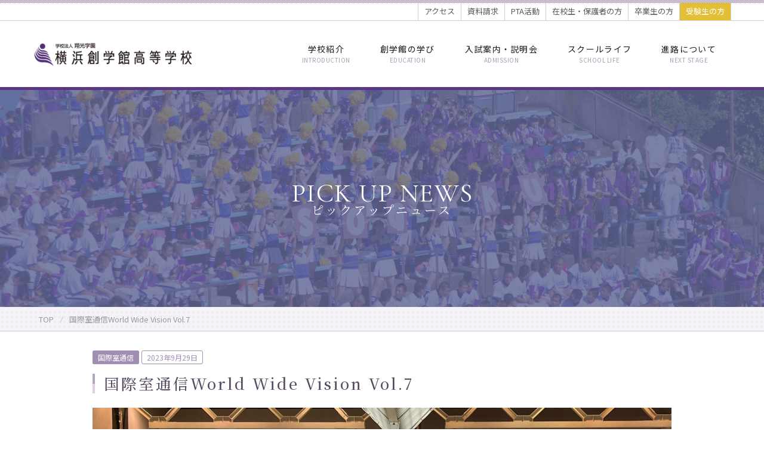

--- FILE ---
content_type: text/html; charset=UTF-8
request_url: https://so-gakukan.ed.jp/2023/09/29/%E5%9B%BD%E9%9A%9B%E5%AE%A4%E9%80%9A%E4%BF%A1world-wide-vision-vol-7/
body_size: 16500
content:
<!DOCTYPE html>
<html lang="ja">
<head>
	<meta charset="UTF-8">
	<meta name="viewport" content="width=device-width, initial-scale=1">
	<link rel="profile" href="http://gmpg.org/xfn/11">
	<title>国際室通信World Wide Vision Vol.7 &#8211; 横浜創学館高等学校</title>
<meta name='robots' content='max-image-preview:large' />
<link rel='dns-prefetch' href='//fonts.googleapis.com' />
<link rel='dns-prefetch' href='//s.w.org' />
<link rel="alternate" type="application/rss+xml" title="横浜創学館高等学校 &raquo; フィード" href="https://so-gakukan.ed.jp/feed/" />
<link rel="alternate" type="application/rss+xml" title="横浜創学館高等学校 &raquo; コメントフィード" href="https://so-gakukan.ed.jp/comments/feed/" />
<link rel="alternate" type="application/rss+xml" title="横浜創学館高等学校 &raquo; 国際室通信World Wide Vision Vol.7 のコメントのフィード" href="https://so-gakukan.ed.jp/2023/09/29/%e5%9b%bd%e9%9a%9b%e5%ae%a4%e9%80%9a%e4%bf%a1world-wide-vision-vol-7/feed/" />
		<script type="text/javascript">
			window._wpemojiSettings = {"baseUrl":"https:\/\/s.w.org\/images\/core\/emoji\/13.1.0\/72x72\/","ext":".png","svgUrl":"https:\/\/s.w.org\/images\/core\/emoji\/13.1.0\/svg\/","svgExt":".svg","source":{"concatemoji":"https:\/\/so-gakukan.ed.jp\/wordpress\/wp-includes\/js\/wp-emoji-release.min.js?ver=5.8.12"}};
			!function(e,a,t){var n,r,o,i=a.createElement("canvas"),p=i.getContext&&i.getContext("2d");function s(e,t){var a=String.fromCharCode;p.clearRect(0,0,i.width,i.height),p.fillText(a.apply(this,e),0,0);e=i.toDataURL();return p.clearRect(0,0,i.width,i.height),p.fillText(a.apply(this,t),0,0),e===i.toDataURL()}function c(e){var t=a.createElement("script");t.src=e,t.defer=t.type="text/javascript",a.getElementsByTagName("head")[0].appendChild(t)}for(o=Array("flag","emoji"),t.supports={everything:!0,everythingExceptFlag:!0},r=0;r<o.length;r++)t.supports[o[r]]=function(e){if(!p||!p.fillText)return!1;switch(p.textBaseline="top",p.font="600 32px Arial",e){case"flag":return s([127987,65039,8205,9895,65039],[127987,65039,8203,9895,65039])?!1:!s([55356,56826,55356,56819],[55356,56826,8203,55356,56819])&&!s([55356,57332,56128,56423,56128,56418,56128,56421,56128,56430,56128,56423,56128,56447],[55356,57332,8203,56128,56423,8203,56128,56418,8203,56128,56421,8203,56128,56430,8203,56128,56423,8203,56128,56447]);case"emoji":return!s([10084,65039,8205,55357,56613],[10084,65039,8203,55357,56613])}return!1}(o[r]),t.supports.everything=t.supports.everything&&t.supports[o[r]],"flag"!==o[r]&&(t.supports.everythingExceptFlag=t.supports.everythingExceptFlag&&t.supports[o[r]]);t.supports.everythingExceptFlag=t.supports.everythingExceptFlag&&!t.supports.flag,t.DOMReady=!1,t.readyCallback=function(){t.DOMReady=!0},t.supports.everything||(n=function(){t.readyCallback()},a.addEventListener?(a.addEventListener("DOMContentLoaded",n,!1),e.addEventListener("load",n,!1)):(e.attachEvent("onload",n),a.attachEvent("onreadystatechange",function(){"complete"===a.readyState&&t.readyCallback()})),(n=t.source||{}).concatemoji?c(n.concatemoji):n.wpemoji&&n.twemoji&&(c(n.twemoji),c(n.wpemoji)))}(window,document,window._wpemojiSettings);
		</script>
		<style type="text/css">
img.wp-smiley,
img.emoji {
	display: inline !important;
	border: none !important;
	box-shadow: none !important;
	height: 1em !important;
	width: 1em !important;
	margin: 0 .07em !important;
	vertical-align: -0.1em !important;
	background: none !important;
	padding: 0 !important;
}
</style>
	<link rel='stylesheet' id='sbi_styles-css'  href='https://so-gakukan.ed.jp/wordpress/wp-content/plugins/instagram-feed/css/sbi-styles.min.css?ver=6.6.1' type='text/css' media='all' />
<link rel='stylesheet' id='wp-components-css'  href='https://so-gakukan.ed.jp/wordpress/wp-includes/css/dist/components/style.min.css?ver=5.8.12' type='text/css' media='all' />
<link rel='stylesheet' id='wp-block-editor-css'  href='https://so-gakukan.ed.jp/wordpress/wp-includes/css/dist/block-editor/style.min.css?ver=5.8.12' type='text/css' media='all' />
<link rel='stylesheet' id='wp-nux-css'  href='https://so-gakukan.ed.jp/wordpress/wp-includes/css/dist/nux/style.min.css?ver=5.8.12' type='text/css' media='all' />
<link rel='stylesheet' id='wp-reusable-blocks-css'  href='https://so-gakukan.ed.jp/wordpress/wp-includes/css/dist/reusable-blocks/style.min.css?ver=5.8.12' type='text/css' media='all' />
<link rel='stylesheet' id='wp-editor-css'  href='https://so-gakukan.ed.jp/wordpress/wp-includes/css/dist/editor/style.min.css?ver=5.8.12' type='text/css' media='all' />
<link rel='stylesheet' id='block-robo-gallery-style-css-css'  href='https://so-gakukan.ed.jp/wordpress/wp-content/plugins/robo-gallery/includes/extensions/block/dist/blocks.style.build.css?ver=3.1.7' type='text/css' media='all' />
<link rel='stylesheet' id='extendify-utilities-css'  href='https://so-gakukan.ed.jp/wordpress/wp-content/plugins/ml-slider/extendify-sdk/public/build/extendify-utilities.css?ver=0.1.0' type='text/css' media='all' />
<link rel='stylesheet' id='multiple-business-google-fonts-css'  href='//fonts.googleapis.com/css?family=Poppins:300,400,400i,500,600,700|Rubik:400,500,700,900' type='text/css' media='all' />
<link rel='stylesheet' id='bootstrap-css'  href='https://so-gakukan.ed.jp/wordpress/wp-content/themes/multiple-business/assets/vendors/bootstrap/css/bootstrap.min.css' type='text/css' media='all' />
<link rel='stylesheet' id='kfi-icons-css'  href='https://so-gakukan.ed.jp/wordpress/wp-content/themes/multiple-business/assets/vendors/kf-icons/css/style.css' type='text/css' media='all' />
<link rel='stylesheet' id='owlcarousel-css'  href='https://so-gakukan.ed.jp/wordpress/wp-content/themes/multiple-business/assets/vendors/OwlCarousel2-2.2.1/assets/owl.carousel.min.css' type='text/css' media='all' />
<link rel='stylesheet' id='owlcarousel-theme-css'  href='https://so-gakukan.ed.jp/wordpress/wp-content/themes/multiple-business/assets/vendors/OwlCarousel2-2.2.1/assets/owl.theme.default.min.css' type='text/css' media='all' />
<link rel='stylesheet' id='jquery-custom-content-scroller-css'  href='https://so-gakukan.ed.jp/wordpress/wp-content/themes/multiple-business/assets/vendors/jquery-custom-content-scroller/css/jquery.mCustomScrollbar.css' type='text/css' media='all' />
<link rel='stylesheet' id='multiple-business-blocks-css'  href='https://so-gakukan.ed.jp/wordpress/wp-content/themes/multiple-business/assets/css/blocks.min.css' type='text/css' media='all' />
<link rel='stylesheet' id='multiple-business-style-css'  href='https://so-gakukan.ed.jp/wordpress/wp-content/themes/multiple-business/style.css' type='text/css' media='all' />
<script type='text/javascript' src='https://so-gakukan.ed.jp/wordpress/wp-includes/js/jquery/jquery.min.js?ver=3.6.0' id='jquery-core-js'></script>
<script type='text/javascript' src='https://so-gakukan.ed.jp/wordpress/wp-includes/js/jquery/jquery-migrate.min.js?ver=3.3.2' id='jquery-migrate-js'></script>
<link rel="https://api.w.org/" href="https://so-gakukan.ed.jp/wp-json/" /><link rel="alternate" type="application/json" href="https://so-gakukan.ed.jp/wp-json/wp/v2/posts/4261" /><link rel="EditURI" type="application/rsd+xml" title="RSD" href="https://so-gakukan.ed.jp/wordpress/xmlrpc.php?rsd" />
<link rel="wlwmanifest" type="application/wlwmanifest+xml" href="https://so-gakukan.ed.jp/wordpress/wp-includes/wlwmanifest.xml" /> 
<meta name="generator" content="WordPress 5.8.12" />
<link rel="canonical" href="https://so-gakukan.ed.jp/2023/09/29/%e5%9b%bd%e9%9a%9b%e5%ae%a4%e9%80%9a%e4%bf%a1world-wide-vision-vol-7/" />
<link rel='shortlink' href='https://so-gakukan.ed.jp/?p=4261' />
<link rel="alternate" type="application/json+oembed" href="https://so-gakukan.ed.jp/wp-json/oembed/1.0/embed?url=https%3A%2F%2Fso-gakukan.ed.jp%2F2023%2F09%2F29%2F%25e5%259b%25bd%25e9%259a%259b%25e5%25ae%25a4%25e9%2580%259a%25e4%25bf%25a1world-wide-vision-vol-7%2F" />
<link rel="alternate" type="text/xml+oembed" href="https://so-gakukan.ed.jp/wp-json/oembed/1.0/embed?url=https%3A%2F%2Fso-gakukan.ed.jp%2F2023%2F09%2F29%2F%25e5%259b%25bd%25e9%259a%259b%25e5%25ae%25a4%25e9%2580%259a%25e4%25bf%25a1world-wide-vision-vol-7%2F&#038;format=xml" />
<link rel="pingback" href="https://so-gakukan.ed.jp/wordpress/xmlrpc.php">
	<style type="text/css">
		.offcanvas-menu-open .kt-offcanvas-overlay {
		    position: fixed;
		    width: 100%;
		    height: 100%;
		    background: rgba(0, 0, 0, 0.7);
		    opacity: 1;
		    z-index: 99991;
		    top: 0px;
		}
		.kt-offcanvas-overlay {
		    width: 0;
		    height: 0;
		    opacity: 0;
		    transition: opacity 0.5s;
		}
		.masonry-grid.wrap-post-list {
			width: 100% !important;
		}

		/*======================================*/
		/* Site title color */
		/*======================================*/
		.site-header .site-branding .site-title,
		.site-header .site-branding .site-title a {
			color: #10242b;
		}

		/*======================================*/
		/* Tagline color */
		/*======================================*/
		.site-header:not(.site-header-two) .site-branding .site-description {
			color: #4d4d4d;
		}

		/*======================================*/
		/* Primary color */
		/*======================================*/

		/* Background */
		input[type="button"],
		input[type="reset"],
		input[type="submit"],
		.default-button,
		.button-primary,
		.widget.widget_mc4wp_form_widget input[type="submit"],
		.woocommerce ul.products li.product .button,
		.wrap-detail-page form input[type="submit"],
		.wrap-detail-page .wpcf7 input[type="submit"],
		.woocommerce ul.products li.product a.added_to_cart,
		.wrap-detail-page .kt-contact-form-area .form-group input.form-control[type="submit"],
		.comments-area .comment-respond .comment-form .submit,
		.contact-form-section input[type="submit"],
		.woocommerce #respond input#submit,
		.woocommerce input#submit,
		.woocommerce a.button,
		.woocommerce button.button,
		.woocommerce input.button,
		.woocommerce .cart .button,
		.woocommerce .cart input.button,
		.woocommerce button.button.alt,
		.woocommerce a.button.alt,
		.woocommerce input.button.alt,
		.kt-contact-form-area .form-group input.form-control[type="submit"],
		.wrap-detail-page form input[type="submit"],
		.wrap-detail-page .wpcf7 input[type="submit"],
		.header-bottom-right .cart-icon a .count,
		figcaption, .page-numbers.current, .page-numbers:hover.current, .page-numbers:focus.current, .page-numbers:active.current,
		.woocommerce ul.products li.product .onsale, body.single article.hentry .post-text .page-links > .page-number, .page article.hentry .post-text .page-links > .page-number, #blog-post article.hentry .post-text .page-links > .page-number, .search article.hentry .post-text .page-links > .page-number, .archive article.hentry .post-text .page-links > .page-number, .tag article.hentry .post-text .page-links > .page-number, .category article.hentry .post-text .page-links > .page-number,
		article.hentry #ak-blog-post .post-text .page-links > .page-number, article.hentry.sticky .post-thumb:before, article.hentry.sticky .post-format-outer > span a,
		body.single .post-footer span.cat-links:before, .comments-area .comment-list .reply a, .searchform .search-button,
		.block-testimonial .owl-pager .owl-dot.active span, .block-testimonial .owl-pager .owl-dot:hover span, .block-testimonial .owl-pager .owl-dot:focus span, .block-testimonial .owl-pager .owl-dot:active span, 
		.single-post-wrap .post-format-outer, #go-top span:hover, #go-top span:focus, #go-top span:active, .widget.widget_calendar tbody a, .block-contact .contact-details-wrap {
			background-color: #dbb82f		}

		/* Border */
		.button-primary,
		.button-outline,
		.wrap-detail-page .wpcf7 input[type="submit"],
		.woocommerce ul.products li.product .button,
		.woocommerce ul.products li.product a.added_to_cart,
		.wrap-detail-page .kt-contact-form-area .form-group input.form-control[type="submit"],
		.comments-area .comment-respond .comment-form .submit,
		.contact-form-section input[type="submit"],
		.kt-contact-form-area .form-group input.form-control[type="submit"],
		.wrap-detail-page .wpcf7 input[type="submit"],
		.page-numbers.current,
		.page-numbers:hover.current, .page-numbers:focus.current, .page-numbers:active.current,
		body.single article.hentry .post-text .page-links > .page-number, .page article.hentry .post-text .page-links > .page-number, #blog-post article.hentry .post-text .page-links > .page-number, .search article.hentry .post-text .page-links > .page-number, .archive article.hentry .post-text .page-links > .page-number, .tag article.hentry .post-text .page-links > .page-number, .category article.hentry .post-text .page-links > .page-number, .block-highlight .controls [class*="owl-"]:before,
		article.hentry #ak-blog-post .post-text .page-links > .page-number,
		#go-top span:hover, #go-top span:focus, #go-top span:active,
		.main-navigation nav ul ul, .block-service .post-content-inner .icon-content-area {
			border-color: #dbb82f		}

		/* Text */
		.woocommerce ul.products li.product .price .amount,
		.woocommerce ul.products li.product .price ins .amount,
		.widget.widget_rss li a, .block-highlight .controls [class*="owl-"]:before,
		.offcanvas-navigation li.current_page_item > a, 
		.offcanvas-navigation li.current-menu-item > a, 
		.offcanvas-navigation li.current_page_ancestor > a, 
		.offcanvas-navigation li.current-menu-ancestor > a {
			color: #dbb82f		}

		/*======================================*/
		/* Alternative color */
		/*======================================*/

		/* Background */
		.section-title:before,
		.section-title:after,
		.block-service .post-content-inner .icon-content-area:after {
			background-color: #dbb82f		}

		/* Border */
		.accordion-section .card-header .btn,
		.accordion-section .card-header .btn.collapsed:hover {
			border-color: #dbb82f		}

		/*======================================*/
		/* Hover color */
		/*======================================*/

		/* Background */
		input[type="button"]:hover,
		input[type="reset"]:hover,
		input[type="submit"]:hover, .button:hover, .default-button:hover, .button-primary:hover, .button-light:hover, .button-outline:hover, .comments-area .comment-list .reply a:hover, input[type="button"]:focus,
		input[type="reset"]:focus,
		input[type="submit"]:focus, .button:focus, .default-button:focus, .button-primary:focus, .button-light:focus, .button-outline:focus, .comments-area .comment-list .reply a:focus, input[type="button"]:active,
		input[type="reset"]:active,
		input[type="submit"]:active, .button:active, .default-button:active, .button-primary:active, .button-light:active, .button-outline:active, .comments-area .comment-list .reply a:active,
		.wrap-detail-page form input[type="submit"]:hover, .wrap-detail-page form input[type="submit"]:focus, .wrap-detail-page form input[type="submit"]:active,
		.button-primary:hover, .button-primary:focus, .button-primary:active,
		.page-numbers:hover, .page-numbers:focus, .page-numbers:active,
		.wrap-detail-page .kt-contact-form-area .form-group input.form-control[type="submit"]:hover, .wrap-detail-page .kt-contact-form-area .form-group input.form-control[type="submit"]:focus, .wrap-detail-page .kt-contact-form-area .form-group input.form-control[type="submit"]:active,
		.wrap-detail-page .wpcf7 input[type="submit"]:hover, .wrap-detail-page .wpcf7 input[type="submit"]:active, .wrap-detail-page .wpcf7 input[type="submit"]:focus,
		.wrap-detail-page .wpcf7-form input.wpcf7-form-control[type="submit"]:hover, .wrap-detail-page .wpcf7-form input.wpcf7-form-control[type="submit"]:focus, .wrap-detail-page .wpcf7-form input.wpcf7-form-control[type="submit"]:active,
		.infinite-scroll #infinite-handle span:hover, .infinite-scroll #infinite-handle span:focus, .infinite-scroll #infinite-handle span:active,
		.widget.widget_mc4wp_form_widget input[type="submit"]:hover, .widget.widget_mc4wp_form_widget input[type="submit"]:focus, .widget.widget_mc4wp_form_widget input[type="submit"]:active,
		.woocommerce ul.products li.product .onsale:hover, .woocommerce ul.products li.product .onsale:focus, .woocommerce ul.products li.product .onsale:active,
		.woocommerce ul.products li.product .button:hover, .woocommerce ul.products li.product .button:active,
		.woocommerce ul.products li.product a.added_to_cart:hover, .woocommerce ul.products li.product a.added_to_cart:focus, .woocommerce ul.products li.product a.added_to_cart:active,
		.woocommerce #respond input#submit:hover, .woocommerce #respond input#submit:focus, .woocommerce #respond input#submit:active,
		.woocommerce input#submit:hover, .woocommerce input#submit:focus, .woocommerce input#submit:active,
		.woocommerce a.button:hover, .woocommerce a.button:focus, .woocommerce a.button:active,
		.woocommerce button.button:hover, .woocommerce button.button:focus, .woocommerce button.button:active,
		.woocommerce input.button:hover, .woocommerce input.button:focus, .woocommerce input.button:active,
		.woocommerce .cart .button:hover, .woocommerce .cart .button:focus, .woocommerce .cart .button:active,
		.woocommerce .cart input.button:hover, .woocommerce .cart input.button:focus, .woocommerce .cart input.button:active,
		.woocommerce button.button.alt:hover, .woocommerce button.button.alt:focus, .woocommerce button.button.alt:active,
		.woocommerce a.button.alt:hover, .woocommerce a.button.alt:focus, .woocommerce a.button.alt:active,
		.woocommerce input.button.alt:hover, .woocommerce input.button.alt:focus, .woocommerce input.button.alt:active,
		body.single article.hentry .post-text .page-links .page-number:hover, body.single article.hentry .post-text .page-links .page-number:focus, body.single article.hentry .post-text .page-links .page-number:active, .page article.hentry .post-text .page-links .page-number:hover, .page article.hentry .post-text .page-links .page-number:focus, .page article.hentry .post-text .page-links .page-number:active, #blog-post article.hentry .post-text .page-links .page-number:hover, #blog-post article.hentry .post-text .page-links .page-number:focus, #blog-post article.hentry .post-text .page-links .page-number:active, .search article.hentry .post-text .page-links .page-number:hover, .search article.hentry .post-text .page-links .page-number:focus, .search article.hentry .post-text .page-links .page-number:active, .archive article.hentry .post-text .page-links .page-number:hover, .archive article.hentry .post-text .page-links .page-number:focus, .archive article.hentry .post-text .page-links .page-number:active, .tag article.hentry .post-text .page-links .page-number:hover, .tag article.hentry .post-text .page-links .page-number:focus, .tag article.hentry .post-text .page-links .page-number:active, .category article.hentry .post-text .page-links .page-number:hover, .category article.hentry .post-text .page-links .page-number:focus, .category article.hentry .post-text .page-links .page-number:active,
		article.hentry #ak-blog-post .post-text .page-links .page-number:hover,
		article.hentry #ak-blog-post .post-text .page-links .page-number:focus,
		article.hentry #ak-blog-post .post-text .page-links .page-number:active,
		body.single article.hentry .post-text .page-links > .page-number:hover, body.single article.hentry .post-text .page-links > .page-number:focus, body.single article.hentry .post-text .page-links > .page-number:active, .page article.hentry .post-text .page-links > .page-number:hover, .page article.hentry .post-text .page-links > .page-number:focus, .page article.hentry .post-text .page-links > .page-number:active, #blog-post article.hentry .post-text .page-links > .page-number:hover, #blog-post article.hentry .post-text .page-links > .page-number:focus, #blog-post article.hentry .post-text .page-links > .page-number:active, .search article.hentry .post-text .page-links > .page-number:hover, .search article.hentry .post-text .page-links > .page-number:focus, .search article.hentry .post-text .page-links > .page-number:active, .archive article.hentry .post-text .page-links > .page-number:hover, .archive article.hentry .post-text .page-links > .page-number:focus, .archive article.hentry .post-text .page-links > .page-number:active, .tag article.hentry .post-text .page-links > .page-number:hover, .tag article.hentry .post-text .page-links > .page-number:focus, .tag article.hentry .post-text .page-links > .page-number:active, .category article.hentry .post-text .page-links > .page-number:hover, .category article.hentry .post-text .page-links > .page-number:focus, .category article.hentry .post-text .page-links > .page-number:active,
		article.hentry #ak-blog-post .post-text .page-links > .page-number:hover,
		article.hentry #ak-blog-post .post-text .page-links > .page-number:focus,
		article.hentry #ak-blog-post .post-text .page-links > .page-number:active,
		body.single .post-footer span.cat-links a:hover, body.single .post-footer span.cat-links a:focus, body.single .post-footer span.cat-links a:active,
		.comments-area .comment-respond .comment-form .submit:hover, .comments-area .comment-respond .comment-form .submit:focus, .comments-area .comment-respond .comment-form .submit:active,
		.searchform .search-button:hover, .searchform .search-button:focus, .searchform .search-button:active,
		.widget li:hover:before, .widget li:focus:before, .widget li:active:before,
		.widget.widget_calendar tbody a:hover, .widget.widget_calendar tbody a:focus, .widget.widget_calendar tbody a:active,
		.block-slider .controls .owl-prev:hover:before, .block-slider .controls .owl-prev:focus:before, .block-slider .controls .owl-prev:active:before,
		.block-slider .controls .owl-next:hover:before,
		.block-slider .controls .owl-next:focus:before,
		.block-slider .controls .owl-next:active:before,
		.block-slider #kt-slide-pager .owl-dot span:hover, .block-slider #kt-slide-pager .owl-dot span:focus, .block-slider #kt-slide-pager .owl-dot span:active,
		.block-slider #kt-slide-pager .owl-dot.active span:hover, .block-slider #kt-slide-pager .owl-dot.active span:focus, .block-slider #kt-slide-pager .owl-dot.active span:active,
		.top-footer .widget .search-button:hover, .top-footer .widget .search-button:focus, .top-footer .widget .search-button:active,
		.kt-contact-form-area .form-group input.form-control[type="submit"]:hover, .kt-contact-form-area .form-group input.form-control[type="submit"]:focus, .kt-contact-form-area .form-group input.form-control[type="submit"]:active,
		.block-slider .slide-item .cat a:hover, .block-slider .slide-item .cat a:focus, .block-slider .slide-item .cat a:active, {
			background-color: #4f2f81		}

		/* Border */
		.wrap-detail-page .kt-contact-form-area .form-group input.form-control[type="submit"]:hover, .wrap-detail-page .kt-contact-form-area .form-group input.form-control[type="submit"]:focus, .wrap-detail-page .kt-contact-form-area .form-group input.form-control[type="submit"]:active,
		.wrap-detail-page .wpcf7-form input.wpcf7-form-control[type="submit"]:hover, .wrap-detail-page .wpcf7-form input.wpcf7-form-control[type="submit"]:focus, .wrap-detail-page .wpcf7-form input.wpcf7-form-control[type="submit"]:active,
		.wrap-detail-page .wpcf7 input[type="submit"]:hover, .wrap-detail-page .wpcf7 input[type="submit"]:active, .wrap-detail-page .wpcf7 input[type="submit"]:focus,
		.wrap-detail-page form input[type="submit"]:hover, .wrap-detail-page form input[type="submit"]:focus, .wrap-detail-page form input[type="submit"]:active,
		.socialgroup a:hover, .socialgroup a:focus, .socialgroup a:active,
		.button-primary:hover, .button-primary:focus, .button-primary:active,
		.button-outline:hover, .button-outline:focus, .button-outline:active ,
		.page-numbers:hover, .page-numbers:focus, .page-numbers:active,
		.widget .bbp-login-links a:hover, .widget .bbp-login-links a:focus, .widget .bbp-login-links a:active,
		.widget.widget_mc4wp_form_widget input[type="submit"]:hover, .widget.widget_mc4wp_form_widget input[type="submit"]:focus, .widget.widget_mc4wp_form_widget input[type="submit"]:active,
		.woocommerce ul.products li.product .button:hover, .woocommerce ul.products li.product .button:active,
		.woocommerce ul.products li.product a.added_to_cart:hover, .woocommerce ul.products li.product a.added_to_cart:focus, .woocommerce ul.products li.product a.added_to_cart:active,
		.woocommerce #respond input#submit:hover, .woocommerce #respond input#submit:focus, .woocommerce #respond input#submit:active,
		.woocommerce input#submit:hover, .woocommerce input#submit:focus, .woocommerce input#submit:active, 
		.woocommerce a.button:hover, .woocommerce a.button:focus, .woocommerce a.button:active,
		.woocommerce button.button:hover, .woocommerce button.button:focus, .woocommerce button.button:active,
		.woocommerce input.button:hover, .woocommerce input.button:focus, .woocommerce input.button:active,
		.woocommerce .cart .button:hover, .woocommerce .cart .button:focus, .woocommerce .cart .button:active,
		.woocommerce .cart input.button:hover, .woocommerce .cart input.button:focus, .woocommerce .cart input.button:active,
		.woocommerce button.button.alt:hover, .woocommerce button.button.alt:focus, .woocommerce button.button.alt:active,
		.woocommerce a.button.alt:hover, .woocommerce a.button.alt:focus, .woocommerce a.button.alt:active,
		.woocommerce input.button.alt:hover, .woocommerce input.button.alt:focus, .woocommerce input.button.alt:active,
		body.single article.hentry .post-text .page-links .page-number:hover, body.single article.hentry .post-text .page-links .page-number:focus, body.single article.hentry .post-text .page-links .page-number:active, .page article.hentry .post-text .page-links .page-number:hover, .page article.hentry .post-text .page-links .page-number:focus, .page article.hentry .post-text .page-links .page-number:active, #blog-post article.hentry .post-text .page-links .page-number:hover, #blog-post article.hentry .post-text .page-links .page-number:focus, #blog-post article.hentry .post-text .page-links .page-number:active, .search article.hentry .post-text .page-links .page-number:hover, .search article.hentry .post-text .page-links .page-number:focus, .search article.hentry .post-text .page-links .page-number:active, .archive article.hentry .post-text .page-links .page-number:hover, .archive article.hentry .post-text .page-links .page-number:focus, .archive article.hentry .post-text .page-links .page-number:active, .tag article.hentry .post-text .page-links .page-number:hover, .tag article.hentry .post-text .page-links .page-number:focus, .tag article.hentry .post-text .page-links .page-number:active, .category article.hentry .post-text .page-links .page-number:hover, .category article.hentry .post-text .page-links .page-number:focus, .category article.hentry .post-text .page-links .page-number:active,
		article.hentry #ak-blog-post .post-text .page-links .page-number:hover,
		article.hentry #ak-blog-post .post-text .page-links .page-number:focus,
		article.hentry #ak-blog-post .post-text .page-links .page-number:active,
		body.single article.hentry .post-text .page-links > .page-number:hover, body.single article.hentry .post-text .page-links > .page-number:focus, body.single article.hentry .post-text .page-links > .page-number:active, .page article.hentry .post-text .page-links > .page-number:hover, .page article.hentry .post-text .page-links > .page-number:focus, .page article.hentry .post-text .page-links > .page-number:active, #blog-post article.hentry .post-text .page-links > .page-number:hover, #blog-post article.hentry .post-text .page-links > .page-number:focus, #blog-post article.hentry .post-text .page-links > .page-number:active, .search article.hentry .post-text .page-links > .page-number:hover, .search article.hentry .post-text .page-links > .page-number:focus, .search article.hentry .post-text .page-links > .page-number:active, .archive article.hentry .post-text .page-links > .page-number:hover, .archive article.hentry .post-text .page-links > .page-number:focus, .archive article.hentry .post-text .page-links > .page-number:active, .tag article.hentry .post-text .page-links > .page-number:hover, .tag article.hentry .post-text .page-links > .page-number:focus, .tag article.hentry .post-text .page-links > .page-number:active, .category article.hentry .post-text .page-links > .page-number:hover, .category article.hentry .post-text .page-links > .page-number:focus, .category article.hentry .post-text .page-links > .page-number:active,
		article.hentry #ak-blog-post .post-text .page-links > .page-number:hover,
		article.hentry #ak-blog-post .post-text .page-links > .page-number:focus,
		article.hentry #ak-blog-post .post-text .page-links > .page-number:active,
		body.single .post-footer span.cat-links a:hover, body.single .post-footer span.cat-links a:focus, body.single .post-footer span.cat-links a:active,
		.comments-area .comment-respond .comment-form .submit:hover, .comments-area .comment-respond .comment-form .submit:focus, .comments-area .comment-respond .comment-form .submit:active,
		.widget li:hover:before, .widget li:focus:before, .widget li:active:before,
		.widget.widget_tag_cloud .tagcloud a:hover, .widget.widget_tag_cloud .tagcloud a:focus, .widget.widget_tag_cloud .tagcloud a:active,
		.widget.widget_tag_cloud .tagcloud a:hover, .widget.widget_tag_cloud .tagcloud a:focus, .widget.widget_tag_cloud .tagcloud a:active,
		.header-bottom-right .cart-icon a:hover .count, .header-bottom-right .cart-icon a:focus .count, .header-bottom-right .cart-icon a:active .count,
		.header-bottom-right .header-search-wrap .search-icon:hover, .header-bottom-right .header-search-wrap .search-icon:focus, .header-bottom-right .header-search-wrap .search-icon:active,
		.site-header.site-header-two .header-bottom-right .header-search-wrap .search-icon:hover, .site-header.site-header-two .header-bottom-right .header-search-wrap .search-icon:focus, .site-header.site-header-two .header-bottom-right .header-search-wrap .search-icon:active,
		.block-slider .home-slider .post-title .button-outline:hover, .block-slider .home-slider .post-title .button-outline:focus, .block-slider .home-slider .post-title .button-outline:active,
		.block-slider .home-slider .content .button-outline:hover,
		.block-slider .home-slider .content .button-outline:focus,
		.block-slider .home-slider .content .button-outline:active,
		.block-slider .home-slider .button-container .button-outline:hover,
		.block-slider .home-slider .button-container .button-outline:focus,
		.block-slider .home-slider .button-container .button-outline:active,
		.block-slider #kt-slide-pager .owl-dot span:hover, .block-slider #kt-slide-pager .owl-dot span:focus, .block-slider #kt-slide-pager .owl-dot span:active,
		.site-footer .socialgroup ul li a:hover, .site-footer .socialgroup ul li a:focus, .site-footer .socialgroup ul li a:active,
		.block-callback .button-container .button-outline:hover, .block-callback .button-container .button-outline:focus, .block-callback .button-container .button-outline:active,
		.block-highlight .controls [class*="owl-"]:not(.disabled):hover:before, .block-highlight .controls [class*="owl-"]:not(.disabled):focus:before, .block-highlight .controls [class*="owl-"]:not(.disabled):active:before,
		.kt-contact-form-area .form-group input.form-control[type="submit"]:hover, .kt-contact-form-area .form-group input.form-control[type="submit"]:focus, .kt-contact-form-area .form-group input.form-control[type="submit"]:active {
			border-color: #4f2f81		}

		/* Text */
		a:hover, a:focus, a:active,
		.socialgroup a:hover, .socialgroup a:focus, .socialgroup a:active,
		a.button-text:hover, a.button-text:focus, a.button-text:active, .button-text:hover, .button-text:focus, .button-text:active,
		a.button-text:hover:after, a.button-text:focus:after, a.button-text:active:after, .button-text:hover:after, .button-text:focus:after, .button-text:active:after,
		h1 a:hover, h1 a:focus, h1 a:active, h2 a:hover, body.woocommerce.single-product .product_title a:hover, h2 a:focus, body.woocommerce.single-product .product_title a:focus, h2 a:active, body.woocommerce.single-product .product_title a:active, h3 a:hover, h3 a:focus, h3 a:active, h4 a:hover, h4 a:focus, h4 a:active, h5 a:hover, h5 a:focus, h5 a:active, h6 a:hover, h6 a:focus, h6 a:active,
		body.bbpress article.hentry .post-text a:hover, body.bbpress article.hentry .post-text a:focus, body.bbpress article.hentry .post-text a:active,
		.woocommerce ul.products li.product h2:hover, body.woocommerce.single-product ul.products li.product .product_title:hover, .woocommerce ul.products li.product h2:focus, body.woocommerce.single-product ul.products li.product .product_title:focus, .woocommerce ul.products li.product h2:active, body.woocommerce.single-product ul.products li.product .product_title:active, .woocommerce ul.products li.product .woocommerce-loop-product__title:hover,
		.woocommerce ul.products li.product .woocommerce-loop-product__title:focus, .woocommerce ul.products li.product .woocommerce-loop-product__title:active,
		.woocommerce ul.products li.product .price del .amount:hover, .woocommerce ul.products li.product .price ins .amount:hover, .woocommerce ul.products li.product .price del .amount:focus, .woocommerce ul.products li.product .price ins .amount:focus, .woocommerce ul.products li.product .price del .amount:active, .woocommerce ul.products li.product .price ins .amount:active,
		body.single article.hentry .post-text a:hover, body.single article.hentry .post-text a:focus, body.single article.hentry .post-text a:active, .page article.hentry .post-text a:hover, .page article.hentry .post-text a:focus, .page article.hentry .post-text a:active, #blog-post article.hentry .post-text a:hover, #blog-post article.hentry .post-text a:focus, #blog-post article.hentry .post-text a:active, .search article.hentry .post-text a:hover, .search article.hentry .post-text a:focus, .search article.hentry .post-text a:active, .archive article.hentry .post-text a:hover, .archive article.hentry .post-text a:focus, .archive article.hentry .post-text a:active, .tag article.hentry .post-text a:hover, .tag article.hentry .post-text a:focus, .tag article.hentry .post-text a:active, .category article.hentry .post-text a:hover, .category article.hentry .post-text a:focus, .category article.hentry .post-text a:active,
		article.hentry #ak-blog-post .post-text a:hover,
		article.hentry #ak-blog-post .post-text a:focus,
		article.hentry #ak-blog-post .post-text a:active,
		body.single article.hentry .post-text a.button-text:hover, body.single article.hentry .post-text a.button-text:focus, body.single article.hentry .post-text a.button-text:active, .page article.hentry .post-text a.button-text:hover, .page article.hentry .post-text a.button-text:focus, .page article.hentry .post-text a.button-text:active, #blog-post article.hentry .post-text a.button-text:hover, #blog-post article.hentry .post-text a.button-text:focus, #blog-post article.hentry .post-text a.button-text:active, .search article.hentry .post-text a.button-text:hover, .search article.hentry .post-text a.button-text:focus, .search article.hentry .post-text a.button-text:active, .archive article.hentry .post-text a.button-text:hover, .archive article.hentry .post-text a.button-text:focus, .archive article.hentry .post-text a.button-text:active, .tag article.hentry .post-text a.button-text:hover, .tag article.hentry .post-text a.button-text:focus, .tag article.hentry .post-text a.button-text:active, .category article.hentry .post-text a.button-text:hover, .category article.hentry .post-text a.button-text:focus, .category article.hentry .post-text a.button-text:active,
		article.hentry #ak-blog-post .post-text a.button-text:hover,
		article.hentry #ak-blog-post .post-text a.button-text:focus,
		article.hentry #ak-blog-post .post-text a.button-text:active,
		.wp-audio-playlist .wp-playlist-item a:hover, .wp-audio-playlist .wp-playlist-item a:focus, .wp-audio-playlist .wp-playlist-item a:active,
		.wp-audio-playlist .wp-playlist-item .wp-playlist-caption:hover,
		.wp-audio-playlist .wp-playlist-item .wp-playlist-caption:focus,
		.wp-audio-playlist .wp-playlist-item .wp-playlist-caption:active,
		.post-footer a:hover, .post-footer a:focus, .post-footer a:active,
		.cat-links > a:hover:before, .cat-links > a:focus:before, .cat-links > a:active:before,
		.tag-links > a:hover:before,
		.tag-links > a:focus:before,
		.tag-links > a:active:before,
		.comment-link > a:hover:before,
		.comment-link > a:focus:before,
		.comment-link > a:active:before,
		.posted-on > a:hover:before,
		.posted-on > a:focus:before,
		.posted-on > a:active:before,
		.nav-links .nav-previous a:hover, 
		.nav-links .nav-previous a:focus, 
		.nav-links .nav-previous a:active, 
		.nav-links .nav-next a:hover, 
		.nav-links .nav-next a:focus, 
		.nav-links .nav-next a:active,
		.nav-previous:hover:before, .nav-previous:focus:before, .nav-previous:active:before,
		.nav-next:hover:before,
		.nav-next:focus:before,
		.nav-next:active:before,
		.comments-area .comment-list .comment-metadata a:hover, .comments-area .comment-list .comment-metadata a:focus, .comments-area .comment-list .comment-metadata a:active,
		.related-post .related-post-list h3 a:hover, .related-post .related-post-list h3 a:focus, .related-post .related-post-list h3 a:active,
		.wrap-inner-banner .breadcrumbs .trail-items a:hover, .wrap-inner-banner .breadcrumbs .trail-items a:focus, .wrap-inner-banner .breadcrumbs .trail-items a:active,
		.post-content-overlay article.post-content .post-title h2 a:hover, .post-content-overlay article.post-content .post-title body.woocommerce.single-product .product_title a:hover, body.woocommerce.single-product .post-content-overlay article.post-content .post-title .product_title a:hover, .post-content-overlay article.post-content .post-title h2 a:focus, .post-content-overlay article.post-content .post-title body.woocommerce.single-product .product_title a:focus, body.woocommerce.single-product .post-content-overlay article.post-content .post-title .product_title a:focus, .post-content-overlay article.post-content .post-title h2 a:active, .post-content-overlay article.post-content .post-title body.woocommerce.single-product .product_title a:active, body.woocommerce.single-product .post-content-overlay article.post-content .post-title .product_title a:active,
		.post-content-overlay article.post-content .post-footer a:hover, .post-content-overlay article.post-content .post-footer a:focus, .post-content-overlay article.post-content .post-footer a:active, .post-content-overlay article.post-content .post-footer .divider:hover, .post-content-overlay article.post-content .post-footer .divider:focus, .post-content-overlay article.post-content .post-footer .divider:active,
		.widget li:hover > a, .widget li:focus > a, .widget li:active > a,
		.widget.widget_calendar tfoot a:hover, .widget.widget_calendar tfoot a:focus, .widget.widget_calendar tfoot a:active,
		.widget.widget_rss li a:hover, .widget.widget_rss li a:focus, .widget.widget_rss li a:active,
		.widget.widget_rss .widget-title .rsswidget:hover, .widget.widget_rss .widget-title .rsswidget:focus, .widget.widget_rss .widget-title .rsswidget:active,
		.widget.widget_text .textwidget a:hover, .widget.widget_text .textwidget a:focus, .widget.widget_text .textwidget a:active,
		.contact-details .list a:hover, .contact-details .list a:focus, .contact-details .list a:active,
		.site-header .site-branding .site-title:hover, .site-header .site-branding .site-title:active, .site-header .site-branding .site-title:focus,
		.site-header .site-branding .site-title a:hover,
		.site-branding .site-title:hover a, .site-branding .site-title:focus a, .site-branding .site-title:active a,
		.site-header .site-branding .site-title a:active,
		.site-header .site-branding .site-title a:focus,
		.header-bottom-right .cart-icon a:hover, .header-bottom-right .cart-icon a:focus, .header-bottom-right .cart-icon a:active,
		.header-bottom-right .header-search-wrap .search-icon:hover, .header-bottom-right .header-search-wrap .search-icon:focus, .header-bottom-right .header-search-wrap .search-icon:active,
		.site-header.site-header-two .site-branding .site-title a:hover, .site-header.site-header-two .site-branding .site-title a:focus, .site-header.site-header-two .site-branding .site-title a:active,
		.site-header.site-header-two .header-bottom-right .cart-icon a:hover, .site-header.site-header-two .header-bottom-right .cart-icon a:focus, .site-header.site-header-two .header-bottom-right .cart-icon a:active,
		.site-header.site-header-two .header-bottom-right .header-search-wrap .search-icon:hover, .site-header.site-header-two .header-bottom-right .header-search-wrap .search-icon:focus, .site-header.site-header-two .header-bottom-right .header-search-wrap .search-icon:active,
		.site-header.site-header-two .alt-menu-icon a span:hover, .site-header.site-header-two .alt-menu-icon a span:focus, .site-header.site-header-two .alt-menu-icon a span:active,
		body.fixed-nav-active .wrap-fixed-header .site-branding .site-title a:hover, body.fixed-nav-active .wrap-fixed-header .site-branding .site-title a:active, body.fixed-nav-active .wrap-fixed-header .site-branding .site-title a:focus,
		.block-slider .slide-item .author-name a:hover,
		.block-slider .slide-item .author-name a:focus,
		.block-slider .slide-item .author-name a:active,
		.block-slider .slide-item .button-container .post-footer-detail > a:hover, .block-slider .slide-item .button-container .post-footer-detail > a:focus, .block-slider .slide-item .button-container .post-footer-detail > a:active,
		.main-navigation nav ul > li > a:hover, .main-navigation nav ul > li > a:active, .main-navigation nav ul > li > a:focus,
		.main-navigation nav ul ul li a:hover, .main-navigation nav ul ul li a:focus, .main-navigation nav ul ul li a:active,
		.main-navigation nav ul li.current-menu-item > a, .main-navigation nav ul li.current-menu-parent > a,
		#offcanvas-menu .contact-details .list a:hover,
		#offcanvas-menu .top-header-right .socialgroup a:hover,
		.offcanvas-navigation a:hover, .offcanvas-navigation a:focus, .offcanvas-navigation a:active,
		.site-footer .site-branding a:hover, .site-footer .site-branding a:focus, .site-footer .site-branding a:active,
		.site-footer .socialgroup ul li a:hover, .site-footer .socialgroup ul li a:focus, .site-footer .socialgroup ul li a:active,
		.bottom-footer .copyright a:hover, .bottom-footer .copyright a:focus, .bottom-footer .copyright a:active,
		.top-footer .widget ul li a:hover, .top-footer .widget ul li a:focus, .top-footer .widget ul li a:active, .top-footer .widget ol li a:hover, .top-footer .widget ol li a:focus, .top-footer .widget ol li a:active,
		.top-footer .widget .textwidget a:hover, .top-footer .widget .textwidget a:focus, .top-footer .widget .textwidget a:active,
		.top-footer .widget.widget_rss li a:hover, .top-footer .widget.widget_rss li a:focus, .top-footer .widget.widget_rss li a:active,
		.top-footer .widget .rsswidget:hover, .top-footer .widget .rsswidget:focus, .top-footer .widget .rsswidget:active,
		.top-footer .widget .sb-right-thumb-widget .widget-content .post-footer span a:hover, .top-footer .widget .sb-right-thumb-widget .widget-content .post-footer span a:focus, .top-footer .widget .sb-right-thumb-widget .widget-content .post-footer span a:active,
		.top-footer .widget .sb-right-thumb-widget .widget-content a:hover, .top-footer .widget .sb-right-thumb-widget .widget-content a:focus, .top-footer .widget .sb-right-thumb-widget .widget-content a:active,
		.block-highlight .post .meta [class*="meta-"] a:hover,
		.block-highlight .controls [class*="owl-"]:not(.disabled):hover:before, .block-highlight .controls [class*="owl-"]:not(.disabled):focus:before, .block-highlight .controls [class*="owl-"]:not(.disabled):active:before,
		.kt-contact-form-area .form-group .cleaner:hover, .kt-contact-form-area .form-group .cleaner:active, .kt-contact-form-area .form-group .cleaner:focus,
		.kt-contact-form-area .form-group .cleaner:hover span, .kt-contact-form-area .form-group .cleaner:active span, .kt-contact-form-area .form-group .cleaner:focus span,
		.site-branding .site-title:hover a, .site-branding .site-title:focus a, .site-branding .site-title:active a,
		.widget.widget_calendar td a:hover,
		.top-footer .widget .calendar_wrap table td a:hover, .top-footer .widget .calendar_wrap table td a:focus, .top-footer .widget .calendar_wrap table td a:active,
		.footer-menu ul li a:hover, .footer-menu ul li a:focus, .footer-menu ul li a:active {
			color: #4f2f81		}

	</style>
	<link rel="icon" href="https://so-gakukan.ed.jp/wordpress/wp-content/uploads/2022/12/favicon-1.ico" sizes="32x32" />
<link rel="icon" href="https://so-gakukan.ed.jp/wordpress/wp-content/uploads/2022/12/favicon-1.ico" sizes="192x192" />
<link rel="apple-touch-icon" href="https://so-gakukan.ed.jp/wordpress/wp-content/uploads/2022/12/favicon-1.ico" />
<meta name="msapplication-TileImage" content="https://so-gakukan.ed.jp/wordpress/wp-content/uploads/2022/12/favicon-1.ico" />
<link href="https://fonts.googleapis.com/css?family=Cormorant+Garamond:400,500,600|Noto+Sans+JP:400,500,700|Noto+Serif+JP:400,500&amp;subset=japanese" rel="stylesheet">
<link rel='stylesheet' id='dashicons-css'  href='/wordpress/wp-content/css/original_style.css' type='text/css' media='all' />
<link rel="stylesheet" href="https://cdn.jsdelivr.net/bxslider/4.2.12/jquery.bxslider.css">
<style>
	@media all and (min-width: 992px) {.link_btn { margin-top: 4px !important;}
	.link_btn a { padding: 5px 16px 7px;}}
</style>
<script type="text/javascript">
var gaJsHost = (("https:" == document.location.protocol) ? "https://ssl." : "http://www.");
document.write(unescape("%3Cscript src='" + gaJsHost + "google-analytics.com/ga.js' type='text/javascript'%3E%3C/script%3E"));
</script>
<script type="text/javascript">
var pageTracker = _gat._getTracker("UA-5680198-1");
pageTracker._trackPageview();
</script>
<style>
#metaslider_608 ul { background: #fff !important; }
</style>
	
<!-- Google tag (gtag.js) -->
<script async
src="https://www.googletagmanager.com/gtag/js?id=G-G6HHPC4BHS"></script>
<script>
  window.dataLayer = window.dataLayer || [];
  function gtag(){dataLayer.push(arguments);}
  gtag('js', new Date());

  gtag('config', 'G-G6HHPC4BHS');
</script>
</head>

<body class="post-template-default single single-post postid-4261 single-format-standard grid-col-3 modula-best-grid-gallery">

	<div id="page" class="site">
		<a class="skip-link screen-reader-text" href="#content">
			Skip to content		</a>
		<div id="offcanvas-menu">
	<div class="close-offcanvas-menu">
		<span class="kfi kfi-close-alt2"></span>
	</div>
	
	<div id="primary-nav-offcanvas" class="offcanvas-navigation">
		<ul id="primary-menu" class="primary-menu"><li id="menu-item-90" class="menu-item menu-item-type-post_type menu-item-object-page menu-item-has-children menu-item-90"><a href="https://so-gakukan.ed.jp/introduction/">学校紹介<span class="spB3"> / </span><span>INTRODUCTION</span></a>
<ul class="sub-menu">
	<li id="menu-item-95" class="menu-item menu-item-type-post_type menu-item-object-page menu-item-95"><a href="https://so-gakukan.ed.jp/introduction/message/">校長挨拶</a></li>
	<li id="menu-item-92" class="menu-item menu-item-type-post_type menu-item-object-page menu-item-92"><a href="https://so-gakukan.ed.jp/introduction/philosophy/">教育理念</a></li>
	<li id="menu-item-93" class="menu-item menu-item-type-post_type menu-item-object-page menu-item-93"><a href="https://so-gakukan.ed.jp/introduction/facility/">施設紹介</a></li>
	<li id="menu-item-96" class="menu-item menu-item-type-post_type menu-item-object-page menu-item-96"><a href="https://so-gakukan.ed.jp/introduction/environment/">環境紹介</a></li>
	<li id="menu-item-94" class="menu-item menu-item-type-post_type menu-item-object-page menu-item-94"><a href="https://so-gakukan.ed.jp/introduction/school_song/">校歌</a></li>
	<li id="menu-item-91" class="menu-item menu-item-type-post_type menu-item-object-page menu-item-91"><a href="https://so-gakukan.ed.jp/introduction/pamphlet/">学校案内パンフレット</a></li>
</ul>
</li>
<li id="menu-item-85" class="menu-item menu-item-type-post_type menu-item-object-page menu-item-has-children menu-item-85"><a href="https://so-gakukan.ed.jp/education/">創学館の学び<span class="spB3"> / </span><span>EDUCATION</span></a>
<ul class="sub-menu">
	<li id="menu-item-89" class="menu-item menu-item-type-post_type menu-item-object-page menu-item-89"><a href="https://so-gakukan.ed.jp/education/feature/">学びの特色</a></li>
	<li id="menu-item-100" class="menu-item menu-item-type-post_type menu-item-object-page menu-item-100"><a href="https://so-gakukan.ed.jp/education/method/">創学館メソッド</a></li>
	<li id="menu-item-87" class="menu-item menu-item-type-post_type menu-item-object-page menu-item-87"><a href="https://so-gakukan.ed.jp/education/course/">コース紹介</a></li>
	<li id="menu-item-86" class="menu-item menu-item-type-post_type menu-item-object-page menu-item-86"><a href="https://so-gakukan.ed.jp/education/curriculum/">カリキュラム</a></li>
	<li id="menu-item-2770" class="menu-item menu-item-type-post_type menu-item-object-page menu-item-2770"><a href="https://so-gakukan.ed.jp/education/ict/">ICT教育</a></li>
	<li id="menu-item-4973" class="menu-item menu-item-type-post_type menu-item-object-page menu-item-4973"><a href="https://so-gakukan.ed.jp/education/ours/">海外大学指定校推薦制度</a></li>
</ul>
</li>
<li id="menu-item-80" class="menu-item menu-item-type-post_type menu-item-object-page menu-item-has-children menu-item-80"><a href="https://so-gakukan.ed.jp/admission/">入試案内・説明会<span class="spB3"> / </span><span>ADMISSION</span></a>
<ul class="sub-menu">
	<li id="menu-item-2711" class="menu-item menu-item-type-custom menu-item-object-custom menu-item-2711"><a href="/admission/#youkou">募集要項</a></li>
	<li id="menu-item-84" class="menu-item menu-item-type-post_type menu-item-object-page menu-item-84"><a href="https://so-gakukan.ed.jp/admission/session/">説明会・オープンスクール</a></li>
	<li id="menu-item-82" class="menu-item menu-item-type-post_type menu-item-object-page menu-item-82"><a href="https://so-gakukan.ed.jp/admission/scholarship/">奨学制度について</a></li>
	<li id="menu-item-81" class="menu-item menu-item-type-post_type menu-item-object-page menu-item-81"><a href="https://so-gakukan.ed.jp/admission/exam_question/">入学試験問題</a></li>
	<li id="menu-item-83" class="menu-item menu-item-type-post_type menu-item-object-page menu-item-83"><a href="https://so-gakukan.ed.jp/admission/disaster/">ガイドライン・緊急対応</a></li>
</ul>
</li>
<li id="menu-item-73" class="menu-item menu-item-type-post_type menu-item-object-page menu-item-has-children menu-item-73"><a href="https://so-gakukan.ed.jp/school_life/">スクールライフ<span class="spB3"> / </span><span>SCHOOL LIFE</span></a>
<ul class="sub-menu">
	<li id="menu-item-74" class="menu-item menu-item-type-post_type menu-item-object-page menu-item-74"><a href="https://so-gakukan.ed.jp/school_life/calendar/">スクールカレンダー</a></li>
	<li id="menu-item-76" class="menu-item menu-item-type-post_type menu-item-object-page menu-item-76"><a href="https://so-gakukan.ed.jp/school_life/festival/">夕照祭（文化祭）</a></li>
	<li id="menu-item-78" class="menu-item menu-item-type-post_type menu-item-object-page menu-item-78"><a href="https://so-gakukan.ed.jp/school_life/club/">部活動</a></li>
	<li id="menu-item-77" class="menu-item menu-item-type-post_type menu-item-object-page menu-item-77"><a href="https://so-gakukan.ed.jp/school_life/overseas_training/">海外研修</a></li>
	<li id="menu-item-75" class="menu-item menu-item-type-post_type menu-item-object-page menu-item-75"><a href="https://so-gakukan.ed.jp/school_life/school_uniform/">制服紹介</a></li>
</ul>
</li>
<li id="menu-item-99" class="menu-item menu-item-type-post_type menu-item-object-page menu-item-has-children menu-item-99"><a href="https://so-gakukan.ed.jp/next_stage/">進路について<span class="spB3"> / </span><span>NEXT STAGE</span></a>
<ul class="sub-menu">
	<li id="menu-item-412" class="menu-item menu-item-type-post_type menu-item-object-page menu-item-412"><a href="https://so-gakukan.ed.jp/next_stage/teaching/">進路指導</a></li>
	<li id="menu-item-102" class="menu-item menu-item-type-post_type menu-item-object-page menu-item-102"><a href="https://so-gakukan.ed.jp/next_stage/data/">進路状況</a></li>
	<li id="menu-item-101" class="menu-item menu-item-type-post_type menu-item-object-page menu-item-101"><a href="https://so-gakukan.ed.jp/next_stage/schedule/">進路指導スケジュール</a></li>
</ul>
</li>
</ul>	</div>
	<div class="contact-details" id="contact-details-area">
	<div class="list"><a href="/access/">アクセス</a></div>
	<div class="list"><a href="/contact/">資料請求</a></div>
	<!--div class="list"><a href="/recruit/">採用情報</a></div>
	<div class="list"><a href="/privacy-policy/">個人情報保護方針</a></div-->
	<div class="list"><a href="/pta/">PTA活動</a></div>
	<div class="list"><a href="/osirase/">在校生・保護者の方</a></div>
	<div class="list"><a href="/certificate02/">卒業生の方</a></div>
	<div class="list"><a href="/exam_info/">受験生の方</a></div>
    </div>
	<div class="top-header-right">
		<div class="socialgroup">
					</div>
		
	</div>
</div>
		
					<header id="masthead" class="wrapper site-header site-header-primary" role="banner">
									<div class="top-header d-none d-lg-block">
						<div class="container">
							<div class="row align-items-center">
								<div class="col-12 col-lg-12 d-none d-lg-block">
									<div class="header-bottom-right">
    <div class="contact-details" id="contact-details-area">
	<ul class="head_sub">
	<li><a href="/access/">アクセス</a></li>
	<li><a href="/contact/">資料請求</a></li>
	<!--li><a href="/recruit/">採用情報</a></li>
	<li><a href="/privacy-policy/">個人情報保護方針</a></li-->
	<li class="info_link_new"><a href="/pta/">PTA活動</a></li>
	<li class="info_link_new"><a href="/osirase/">在校生・保護者の方</a></li>
	<li class="info_link_new"><a href="/certificate02/">卒業生の方</a></li>
	<li class="info_link_new"><a href="/admission/">受験生の方</a></li>
	</ul>
    </div>
									</div>
								</div>
							</div>
						</div>
					</div>
								<div class="main-header">
					<div class="container">
						<div class="row align-items-center">
							<div class="col-9 col-lg-3">
								
<div class="site-branding-outer clearfix">
	<div class="site-branding">
	<h1 class="site-title"><a href="https://so-gakukan.ed.jp/" rel="home"><img src="/wordpress/wp-content/images/common/logo.png" alt="横浜創学館高等学校"></a></h1>
	</div><!-- .site-branding -->
</div>							</div>
																					<div class="d-none d-lg-block col-lg-9" id="primary-nav-container">
								<div class="wrap-nav main-navigation">
									<div id="navigation" class="d-xl-block">
										<nav class="nav">
											<ul id="primary-menu" class="primary-menu"><li class="menu-item menu-item-type-post_type menu-item-object-page menu-item-has-children menu-item-90"><a href="https://so-gakukan.ed.jp/introduction/">学校紹介<span class="spB3"> / </span><span>INTRODUCTION</span></a>
<ul class="sub-menu">
	<li class="menu-item menu-item-type-post_type menu-item-object-page menu-item-95"><a href="https://so-gakukan.ed.jp/introduction/message/">校長挨拶</a></li>
	<li class="menu-item menu-item-type-post_type menu-item-object-page menu-item-92"><a href="https://so-gakukan.ed.jp/introduction/philosophy/">教育理念</a></li>
	<li class="menu-item menu-item-type-post_type menu-item-object-page menu-item-93"><a href="https://so-gakukan.ed.jp/introduction/facility/">施設紹介</a></li>
	<li class="menu-item menu-item-type-post_type menu-item-object-page menu-item-96"><a href="https://so-gakukan.ed.jp/introduction/environment/">環境紹介</a></li>
	<li class="menu-item menu-item-type-post_type menu-item-object-page menu-item-94"><a href="https://so-gakukan.ed.jp/introduction/school_song/">校歌</a></li>
	<li class="menu-item menu-item-type-post_type menu-item-object-page menu-item-91"><a href="https://so-gakukan.ed.jp/introduction/pamphlet/">学校案内パンフレット</a></li>
</ul>
</li>
<li class="menu-item menu-item-type-post_type menu-item-object-page menu-item-has-children menu-item-85"><a href="https://so-gakukan.ed.jp/education/">創学館の学び<span class="spB3"> / </span><span>EDUCATION</span></a>
<ul class="sub-menu">
	<li class="menu-item menu-item-type-post_type menu-item-object-page menu-item-89"><a href="https://so-gakukan.ed.jp/education/feature/">学びの特色</a></li>
	<li class="menu-item menu-item-type-post_type menu-item-object-page menu-item-100"><a href="https://so-gakukan.ed.jp/education/method/">創学館メソッド</a></li>
	<li class="menu-item menu-item-type-post_type menu-item-object-page menu-item-87"><a href="https://so-gakukan.ed.jp/education/course/">コース紹介</a></li>
	<li class="menu-item menu-item-type-post_type menu-item-object-page menu-item-86"><a href="https://so-gakukan.ed.jp/education/curriculum/">カリキュラム</a></li>
	<li class="menu-item menu-item-type-post_type menu-item-object-page menu-item-2770"><a href="https://so-gakukan.ed.jp/education/ict/">ICT教育</a></li>
	<li class="menu-item menu-item-type-post_type menu-item-object-page menu-item-4973"><a href="https://so-gakukan.ed.jp/education/ours/">海外大学指定校推薦制度</a></li>
</ul>
</li>
<li class="menu-item menu-item-type-post_type menu-item-object-page menu-item-has-children menu-item-80"><a href="https://so-gakukan.ed.jp/admission/">入試案内・説明会<span class="spB3"> / </span><span>ADMISSION</span></a>
<ul class="sub-menu">
	<li class="menu-item menu-item-type-custom menu-item-object-custom menu-item-2711"><a href="/admission/#youkou">募集要項</a></li>
	<li class="menu-item menu-item-type-post_type menu-item-object-page menu-item-84"><a href="https://so-gakukan.ed.jp/admission/session/">説明会・オープンスクール</a></li>
	<li class="menu-item menu-item-type-post_type menu-item-object-page menu-item-82"><a href="https://so-gakukan.ed.jp/admission/scholarship/">奨学制度について</a></li>
	<li class="menu-item menu-item-type-post_type menu-item-object-page menu-item-81"><a href="https://so-gakukan.ed.jp/admission/exam_question/">入学試験問題</a></li>
	<li class="menu-item menu-item-type-post_type menu-item-object-page menu-item-83"><a href="https://so-gakukan.ed.jp/admission/disaster/">ガイドライン・緊急対応</a></li>
</ul>
</li>
<li class="menu-item menu-item-type-post_type menu-item-object-page menu-item-has-children menu-item-73"><a href="https://so-gakukan.ed.jp/school_life/">スクールライフ<span class="spB3"> / </span><span>SCHOOL LIFE</span></a>
<ul class="sub-menu">
	<li class="menu-item menu-item-type-post_type menu-item-object-page menu-item-74"><a href="https://so-gakukan.ed.jp/school_life/calendar/">スクールカレンダー</a></li>
	<li class="menu-item menu-item-type-post_type menu-item-object-page menu-item-76"><a href="https://so-gakukan.ed.jp/school_life/festival/">夕照祭（文化祭）</a></li>
	<li class="menu-item menu-item-type-post_type menu-item-object-page menu-item-78"><a href="https://so-gakukan.ed.jp/school_life/club/">部活動</a></li>
	<li class="menu-item menu-item-type-post_type menu-item-object-page menu-item-77"><a href="https://so-gakukan.ed.jp/school_life/overseas_training/">海外研修</a></li>
	<li class="menu-item menu-item-type-post_type menu-item-object-page menu-item-75"><a href="https://so-gakukan.ed.jp/school_life/school_uniform/">制服紹介</a></li>
</ul>
</li>
<li class="menu-item menu-item-type-post_type menu-item-object-page menu-item-has-children menu-item-99"><a href="https://so-gakukan.ed.jp/next_stage/">進路について<span class="spB3"> / </span><span>NEXT STAGE</span></a>
<ul class="sub-menu">
	<li class="menu-item menu-item-type-post_type menu-item-object-page menu-item-412"><a href="https://so-gakukan.ed.jp/next_stage/teaching/">進路指導</a></li>
	<li class="menu-item menu-item-type-post_type menu-item-object-page menu-item-102"><a href="https://so-gakukan.ed.jp/next_stage/data/">進路状況</a></li>
	<li class="menu-item menu-item-type-post_type menu-item-object-page menu-item-101"><a href="https://so-gakukan.ed.jp/next_stage/schedule/">進路指導スケジュール</a></li>
</ul>
</li>
</ul>										</nav>
									</div>
								</div>
							</div>
							<div class="col-3 col-lg-2" id="header-bottom-right-outer">
								<div class="header-bottom-right">
									<div class="d-none d-lg-inline-block">
										
									</div>
								</div>
							</div>
						</div>
						<span class="alt-menu-icon d-lg-none">
							<a class="offcanvas-menu-toggler" href="#">
								<span class="kfi kfi-menu"></span>
							</a>
						</span>
					</div>
				</div>
			</header>
		 <!-- header one ends -->

		 <!-- header two ends --><section class="wrapper section-banner-wrap">
	<div class="wrap-inner-banner">
		<div class="banner-overlay">
			<div class="container">
				<header class="page-header">
					<div class="inner-header-content">
						<h1 class="page-title fnt_en">PICK UP NEWS</h1>
					</div>
				</header>
			</div>
		</div>
	</div>
			<div class="breadcrumb-wrap">
			<div class="container">
				<nav role="navigation" aria-label="Breadcrumbs" class="breadcrumb-trail breadcrumbs" itemprop="breadcrumb"><ul class="trail-items" itemscope itemtype="http://schema.org/BreadcrumbList"><meta name="numberOfItems" content="5" /><meta name="itemListOrder" content="Ascending" /><li itemprop="itemListElement" itemscope itemtype="http://schema.org/ListItem" class="trail-item trail-begin"><a href="https://so-gakukan.ed.jp" rel="home"><span itemprop="name">TOP</span></a><meta itemprop="position" content="1" /></li><li itemprop="itemListElement" itemscope itemtype="http://schema.org/ListItem" class="trail-item"><a href="https://so-gakukan.ed.jp/2023/"><span itemprop="name">2023</span></a><meta itemprop="position" content="2" /></li><li itemprop="itemListElement" itemscope itemtype="http://schema.org/ListItem" class="trail-item"><a href="https://so-gakukan.ed.jp/2023/09/"><span itemprop="name">9月</span></a><meta itemprop="position" content="3" /></li><li itemprop="itemListElement" itemscope itemtype="http://schema.org/ListItem" class="trail-item"><a href="https://so-gakukan.ed.jp/2023/09/29/"><span itemprop="name">29</span></a><meta itemprop="position" content="4" /></li><li itemprop="itemListElement" itemscope itemtype="http://schema.org/ListItem" class="trail-item trail-end"><span itemprop="name">国際室通信World Wide Vision Vol.7</span><meta itemprop="position" content="5" /></li></ul></nav>			</div>
		</div>
	</section><section class="wrapper wrap-detail-page" id="main-content">
	<div class="container">
		<div class="row clearfix">
													<div class="col-lg-10 offset-lg-1">
					<main id="main" class="post-main-content" role="main">
						<article id="post-4261" class="post-content post-4261 post type-post status-publish format-standard has-post-thumbnail hentry category-international tag-15">
    <div class="post-content-inner">
        		<div class="detail">

            	<!-- Hide this section in single page  -->
									<span class="cat-links_org">
						<a href="https://so-gakukan.ed.jp/category/international/" rel="category tag">国際室通信</a>					</span>
									<span class="screen-reader-text">Posted on</span>
	<span class="posted-on">
		<span class="entry-date published" datetime="2023-09-29T15:16:14+09:00">2023年9月29日</span><span class="updated" datetime="2023-09-29T21:31:49+09:00">2023年9月29日</span>	</span>
				</div>
			
		<h2 class="page_nrm">国際室通信World Wide Vision Vol.7</h2>
		
                    <div class="post-thumbnail">
                <img width="2400" height="1600" src="[data-uri]" data-lazy-type="image" data-lazy-src="https://so-gakukan.ed.jp/wordpress/wp-content/uploads/2023/09/01-2.jpg" class="lazy lazy-hidden attachment-multiple-business-1200-850 size-multiple-business-1200-850 wp-post-image" alt="" loading="lazy" data-lazy-srcset="https://so-gakukan.ed.jp/wordpress/wp-content/uploads/2023/09/01-2.jpg 2400w, https://so-gakukan.ed.jp/wordpress/wp-content/uploads/2023/09/01-2-300x200.jpg 300w, https://so-gakukan.ed.jp/wordpress/wp-content/uploads/2023/09/01-2-1024x683.jpg 1024w, https://so-gakukan.ed.jp/wordpress/wp-content/uploads/2023/09/01-2-768x512.jpg 768w, https://so-gakukan.ed.jp/wordpress/wp-content/uploads/2023/09/01-2-1536x1024.jpg 1536w, https://so-gakukan.ed.jp/wordpress/wp-content/uploads/2023/09/01-2-2048x1365.jpg 2048w" data-lazy-sizes="(max-width: 2400px) 100vw, 2400px" /><noscript><img width="2400" height="1600" src="https://so-gakukan.ed.jp/wordpress/wp-content/uploads/2023/09/01-2.jpg" class="attachment-multiple-business-1200-850 size-multiple-business-1200-850 wp-post-image" alt="" loading="lazy" srcset="https://so-gakukan.ed.jp/wordpress/wp-content/uploads/2023/09/01-2.jpg 2400w, https://so-gakukan.ed.jp/wordpress/wp-content/uploads/2023/09/01-2-300x200.jpg 300w, https://so-gakukan.ed.jp/wordpress/wp-content/uploads/2023/09/01-2-1024x683.jpg 1024w, https://so-gakukan.ed.jp/wordpress/wp-content/uploads/2023/09/01-2-768x512.jpg 768w, https://so-gakukan.ed.jp/wordpress/wp-content/uploads/2023/09/01-2-1536x1024.jpg 1536w, https://so-gakukan.ed.jp/wordpress/wp-content/uploads/2023/09/01-2-2048x1365.jpg 2048w" sizes="(max-width: 2400px) 100vw, 2400px" /></noscript>            </div>
                <div class="post-text">
            <p><img loading="lazy" class="lazy lazy-hidden alignnone size-full wp-image-4263" src="[data-uri]" data-lazy-type="image" data-lazy-src="https://so-gakukan.ed.jp/wordpress/wp-content/uploads/2023/09/MicrosoftTeams-image-9-1-scaled.jpg" alt="" width="2560" height="1920" data-lazy-srcset="https://so-gakukan.ed.jp/wordpress/wp-content/uploads/2023/09/MicrosoftTeams-image-9-1-scaled.jpg 2560w, https://so-gakukan.ed.jp/wordpress/wp-content/uploads/2023/09/MicrosoftTeams-image-9-1-300x225.jpg 300w, https://so-gakukan.ed.jp/wordpress/wp-content/uploads/2023/09/MicrosoftTeams-image-9-1-1024x768.jpg 1024w, https://so-gakukan.ed.jp/wordpress/wp-content/uploads/2023/09/MicrosoftTeams-image-9-1-768x576.jpg 768w, https://so-gakukan.ed.jp/wordpress/wp-content/uploads/2023/09/MicrosoftTeams-image-9-1-1536x1152.jpg 1536w, https://so-gakukan.ed.jp/wordpress/wp-content/uploads/2023/09/MicrosoftTeams-image-9-1-2048x1536.jpg 2048w" data-lazy-sizes="(max-width: 2560px) 100vw, 2560px" /><noscript><img loading="lazy" class="alignnone size-full wp-image-4263" src="https://so-gakukan.ed.jp/wordpress/wp-content/uploads/2023/09/MicrosoftTeams-image-9-1-scaled.jpg" alt="" width="2560" height="1920" srcset="https://so-gakukan.ed.jp/wordpress/wp-content/uploads/2023/09/MicrosoftTeams-image-9-1-scaled.jpg 2560w, https://so-gakukan.ed.jp/wordpress/wp-content/uploads/2023/09/MicrosoftTeams-image-9-1-300x225.jpg 300w, https://so-gakukan.ed.jp/wordpress/wp-content/uploads/2023/09/MicrosoftTeams-image-9-1-1024x768.jpg 1024w, https://so-gakukan.ed.jp/wordpress/wp-content/uploads/2023/09/MicrosoftTeams-image-9-1-768x576.jpg 768w, https://so-gakukan.ed.jp/wordpress/wp-content/uploads/2023/09/MicrosoftTeams-image-9-1-1536x1152.jpg 1536w, https://so-gakukan.ed.jp/wordpress/wp-content/uploads/2023/09/MicrosoftTeams-image-9-1-2048x1536.jpg 2048w" sizes="(max-width: 2560px) 100vw, 2560px" /></noscript></p>
<p>9月23日、中期留学プログラムに参加する4名の生徒たちが、渡航先のマルタへ出発しました。</p>
<p>本校では2週間の海外研修のほか、3ヵ月の中期留学のプログラムがあります。</p>
<p>&nbsp;</p>
<p>マルタでは語学学校EFに通い、世界各国から集まってくる生徒・学生と一緒に英語を勉強します。</p>
<p>また、ホームステイを通して現地のホストファミリーからマルタの文化や習慣を学ぶことになります。</p>
<p>&nbsp;</p>
<p>空港に集合した4名は、見送りの保護者の方々や友達に見送られ、明るい笑顔で飛び立っていきました。</p>
<p>&nbsp;</p>
<p>また12月に、同じように笑顔で帰って来てくれることを楽しみにしています。</p>
<p>&nbsp;</p>
<p><img loading="lazy" class="lazy lazy-hidden alignnone size-full wp-image-4265" src="[data-uri]" data-lazy-type="image" data-lazy-src="https://so-gakukan.ed.jp/wordpress/wp-content/uploads/2023/09/MicrosoftTeams-image-11-scaled.jpg" alt="" width="2560" height="1920" data-lazy-srcset="https://so-gakukan.ed.jp/wordpress/wp-content/uploads/2023/09/MicrosoftTeams-image-11-scaled.jpg 2560w, https://so-gakukan.ed.jp/wordpress/wp-content/uploads/2023/09/MicrosoftTeams-image-11-300x225.jpg 300w, https://so-gakukan.ed.jp/wordpress/wp-content/uploads/2023/09/MicrosoftTeams-image-11-1024x768.jpg 1024w, https://so-gakukan.ed.jp/wordpress/wp-content/uploads/2023/09/MicrosoftTeams-image-11-768x576.jpg 768w, https://so-gakukan.ed.jp/wordpress/wp-content/uploads/2023/09/MicrosoftTeams-image-11-1536x1152.jpg 1536w, https://so-gakukan.ed.jp/wordpress/wp-content/uploads/2023/09/MicrosoftTeams-image-11-2048x1536.jpg 2048w" data-lazy-sizes="(max-width: 2560px) 100vw, 2560px" /><noscript><img loading="lazy" class="alignnone size-full wp-image-4265" src="https://so-gakukan.ed.jp/wordpress/wp-content/uploads/2023/09/MicrosoftTeams-image-11-scaled.jpg" alt="" width="2560" height="1920" srcset="https://so-gakukan.ed.jp/wordpress/wp-content/uploads/2023/09/MicrosoftTeams-image-11-scaled.jpg 2560w, https://so-gakukan.ed.jp/wordpress/wp-content/uploads/2023/09/MicrosoftTeams-image-11-300x225.jpg 300w, https://so-gakukan.ed.jp/wordpress/wp-content/uploads/2023/09/MicrosoftTeams-image-11-1024x768.jpg 1024w, https://so-gakukan.ed.jp/wordpress/wp-content/uploads/2023/09/MicrosoftTeams-image-11-768x576.jpg 768w, https://so-gakukan.ed.jp/wordpress/wp-content/uploads/2023/09/MicrosoftTeams-image-11-1536x1152.jpg 1536w, https://so-gakukan.ed.jp/wordpress/wp-content/uploads/2023/09/MicrosoftTeams-image-11-2048x1536.jpg 2048w" sizes="(max-width: 2560px) 100vw, 2560px" /></noscript></p>
<p><img loading="lazy" class="lazy lazy-hidden alignnone size-full wp-image-4264" src="[data-uri]" data-lazy-type="image" data-lazy-src="https://so-gakukan.ed.jp/wordpress/wp-content/uploads/2023/09/MicrosoftTeams-image-10-scaled.jpg" alt="" width="1920" height="2560" data-lazy-srcset="https://so-gakukan.ed.jp/wordpress/wp-content/uploads/2023/09/MicrosoftTeams-image-10-scaled.jpg 1920w, https://so-gakukan.ed.jp/wordpress/wp-content/uploads/2023/09/MicrosoftTeams-image-10-225x300.jpg 225w, https://so-gakukan.ed.jp/wordpress/wp-content/uploads/2023/09/MicrosoftTeams-image-10-768x1024.jpg 768w, https://so-gakukan.ed.jp/wordpress/wp-content/uploads/2023/09/MicrosoftTeams-image-10-1152x1536.jpg 1152w, https://so-gakukan.ed.jp/wordpress/wp-content/uploads/2023/09/MicrosoftTeams-image-10-1536x2048.jpg 1536w" data-lazy-sizes="(max-width: 1920px) 100vw, 1920px" /><noscript><img loading="lazy" class="alignnone size-full wp-image-4264" src="https://so-gakukan.ed.jp/wordpress/wp-content/uploads/2023/09/MicrosoftTeams-image-10-scaled.jpg" alt="" width="1920" height="2560" srcset="https://so-gakukan.ed.jp/wordpress/wp-content/uploads/2023/09/MicrosoftTeams-image-10-scaled.jpg 1920w, https://so-gakukan.ed.jp/wordpress/wp-content/uploads/2023/09/MicrosoftTeams-image-10-225x300.jpg 225w, https://so-gakukan.ed.jp/wordpress/wp-content/uploads/2023/09/MicrosoftTeams-image-10-768x1024.jpg 768w, https://so-gakukan.ed.jp/wordpress/wp-content/uploads/2023/09/MicrosoftTeams-image-10-1152x1536.jpg 1152w, https://so-gakukan.ed.jp/wordpress/wp-content/uploads/2023/09/MicrosoftTeams-image-10-1536x2048.jpg 1536w" sizes="(max-width: 1920px) 100vw, 1920px" /></noscript></p>
        </div>
    </div>
</article><div class="author-detail">
	<div class="author">
		<a href="https://so-gakukan.ed.jp/author/souxhy057shgal08/">
		    <img alt='' src="[data-uri]" data-lazy-type="image" data-lazy-src='https://secure.gravatar.com/avatar/ec91e162b6337ac69058afa165c1c819?s=100&#038;d=mm&#038;r=g' data-lazy-srcset='https://secure.gravatar.com/avatar/ec91e162b6337ac69058afa165c1c819?s=200&#038;d=mm&#038;r=g 2x' class='lazy lazy-hidden avatar avatar-100 photo' height='100' width='100' loading='lazy'/><noscript><img alt='' src='https://secure.gravatar.com/avatar/ec91e162b6337ac69058afa165c1c819?s=100&#038;d=mm&#038;r=g' srcset='https://secure.gravatar.com/avatar/ec91e162b6337ac69058afa165c1c819?s=200&#038;d=mm&#038;r=g 2x' class='avatar avatar-100 photo' height='100' width='100' loading='lazy'/></noscript>		</a>
	</div>
	<div class="author-content no-author-text">
		<h3 class="author-name">
			<span>Post Author:</span> 
			Souxhy057SHGal@08		</h3>
			</div>
</div>
<div id="comments" class="comments-area">
		<div id="respond" class="comment-respond">
		<h3 id="reply-title" class="comment-reply-title">コメントを残す <small><a rel="nofollow" id="cancel-comment-reply-link" href="/2023/09/29/%E5%9B%BD%E9%9A%9B%E5%AE%A4%E9%80%9A%E4%BF%A1world-wide-vision-vol-7/#respond" style="display:none;">コメントをキャンセル</a></small></h3><form action="https://so-gakukan.ed.jp/wordpress/wp-comments-post.php" method="post" id="commentform" class="comment-form"><p class="comment-notes"><span id="email-notes">メールアドレスが公開されることはありません。</span> <span class="required">*</span> が付いている欄は必須項目です</p><p class="comment-form-comment"><label for="comment">コメント</label> <textarea id="comment" name="comment" cols="45" rows="8" maxlength="65525" required="required"></textarea></p><p class="comment-form-author"><label for="author">名前 <span class="required">*</span></label> <input id="author" name="author" type="text" value="" size="30" maxlength="245" required='required' /></p>
<p class="comment-form-email"><label for="email">メール <span class="required">*</span></label> <input id="email" name="email" type="text" value="" size="30" maxlength="100" aria-describedby="email-notes" required='required' /></p>
<p class="comment-form-url"><label for="url">サイト</label> <input id="url" name="url" type="text" value="" size="30" maxlength="200" /></p>
<p class="comment-form-cookies-consent"><input id="wp-comment-cookies-consent" name="wp-comment-cookies-consent" type="checkbox" value="yes" /> <label for="wp-comment-cookies-consent">次回のコメントで使用するためブラウザーに自分の名前、メールアドレス、サイトを保存する。</label></p>
<p><img src="https://so-gakukan.ed.jp/wordpress/wp-content/plugins/siteguard/really-simple-captcha/tmp/25248338.png" alt="CAPTCHA"></p><p><label for="siteguard_captcha">上に表示された文字を入力してください。</label><br /><input type="text" name="siteguard_captcha" id="siteguard_captcha" class="input" value="" size="10" aria-required="true" /><input type="hidden" name="siteguard_captcha_prefix" id="siteguard_captcha_prefix" value="25248338" /></p><p class="form-submit"><input name="submit" type="submit" id="submit" class="submit" value="コメントを送信" /> <input type='hidden' name='comment_post_ID' value='4261' id='comment_post_ID' />
<input type='hidden' name='comment_parent' id='comment_parent' value='0' />
</p></form>	</div><!-- #respond -->
	
</div><!-- #comments -->

	<nav class="navigation clearfix post-navigation" role="navigation" aria-label="投稿">
		<h2 class="screen-reader-text">投稿ナビゲーション</h2>
		<div class="nav-links"><div class="nav-previous"><a href="https://so-gakukan.ed.jp/2023/09/29/%e5%9b%bd%e9%9a%9b%e5%ae%a4%e9%80%9a%e4%bf%a1world-wide-vision-vol-6/" rel="prev"><span class="screen-reader-text">Previous Post</span><span class="nav-title">国際室通信World Wide Vision Vol.6</span></a></div><div class="nav-next"><a href="https://so-gakukan.ed.jp/2023/10/10/%e5%9b%bd%e9%9a%9b%e5%ae%a4%e9%80%9a%e4%bf%a1%e3%80%80world-wide-vision%e3%80%802023%e3%80%80vol-%ef%bc%98/" rel="next"><span class="screen-reader-text">Next Post</span><span class="nav-title">国際室通信　World Wide Vision　2023　vol.８</span></a></div></div>
	</nav>					</main>
				</div>
					</div>
	</div>
</section>

		
	
<section class="banner_block">
	<div class="container">
		<div class="banner_wrap"><a href="/introduction/pamphlet/"><img src="/wordpress/wp-content/images/common/pamphlet.jpg"></a><a href="/contact/"><img src="/wordpress/wp-content/images/common/contact.jpg"></a></div>		
	</div>
</section>

<section class="footer_block01">
	<div class="container">
		<a href="/osirase/">在校生・保護者の方</a>｜<a href="/certificate02/">卒業生の方</a>｜<a href="/admission/">受験生の方</a>｜<a href="/pta/">PTA活動</a>｜<a href="/access/">アクセス</a>｜<a href="/recruit/">採用情報</a>｜<a href="/privacy-policy/">個人情報保護方針</a>
	</div>
</section>
		<footer id="colophon" class="wrapper site-footer site-footer-primary">
			<div class="top-footer">
				<div class="container">
					<div class="footer-content-wrap">
						<div class="row">
								<div class="col-md-4 ps_rlt">
									<div class="site-branding footer-site-branding">
									<p class="site-title fnt_jas"><a href="https://so-gakukan.ed.jp/" rel="home"><span class="txt_80">学校法人 翔光学園</span><br>横浜創学館高等学校</a></p>
									<p class="site-description">〒236-0037　神奈川県横浜市金沢区六浦東1-43-1</p>
									<p class="foot_insta"><a href="https://www.instagram.com/yokohama.so_gakukan/" target="_blank"><img src="/wordpress/wp-content/images/common/insta.png"></a></p>
									</div>
								</div>
								<div class="col-md-8 pcB">
									<ul class="foot_link">
										<li><strong><a href="/introduction/">学校紹介</a></strong><span class="ft_brd01"> - </span><a href="/introduction/message/">校長挨拶</a><span class="ft_brd02"> / </span><a href="/introduction/philosophy/">教育理念</a><span class="ft_brd02"> / </span><a href="/introduction/facility/">施設紹介</a><span class="ft_brd02"> / </span><a href="/introduction/environment/">環境紹介</a><span class="ft_brd02"> / </span><a href="/introduction/school_song/">校歌</a><span class="ft_brd02"> / </span><a href="/introduction/pamphlet/">学校案内パンフレット</a></li>
										<li><strong><a href="/education/">創学館の学び</a></strong><span class="ft_brd01"> - </span><a href="/education/feature/">学びの特色</a><span class="ft_brd02"> / </span><a href="/education/method/">創学館メソッド</a><span class="ft_brd02"> / </span><a href="/education/course/">コース紹介</a><span class="ft_brd02"> / </span><a href="/education/curriculum/">カリキュラム</a></li>
										<li><strong><a href="/admission/">入試案内・説明会</a></strong><span class="ft_brd01"> - </span><a href="/admission/session/">説明会・オープンスクール</a><span class="ft_brd02"> / </span><a href="/admission/scholarship/">奨学制度について</a><span class="ft_brd02"> / </span><a href="/admission/exam_question/">入学試験問題</a><span class="ft_brd02"> / </span><a href="/admission/disaster/">受験生の皆様へ</a></li>
										<li><strong><a href="/school_life/">スクールライフ</a></strong><span class="ft_brd01"> - </span><a href="/school_life/calendar/">スクールカレンダー</a><span class="ft_brd02"> / </span><a href="/school_life/festival/">夕照祭（文化祭）</a><span class="ft_brd02"> / </span><a href="/school_life/club/">部活動</a><span class="ft_brd02"> / </span><a href="/school_life/overseas_training/">海外研修</a><span class="ft_brd02"> / </span><a href="/school_life/school_uniform/">制服紹介</a></li>
										<li><strong><a href="/next_stage/">進路について</a></strong><span class="ft_brd01"> - </span><a href="/next_stage/teaching/">進路指導</a><span class="ft_brd02"> / </span><a href="/next_stage/data/">進路状況</a><span class="ft_brd02"> / </span><a href="/next_stage/schedule/">進路指導スケジュール</a></li>
									</ul>
								</div>
						</div>
					</div>
				</div>
			</div>
			<div class="bottom-footer">
				<div class="container">
					<div class="copyright">
Copyright © Yokohama SO-GAKUKAN High School.  All rights reserved.
</div><!-- .site-info -->					<div class="footer-menu">
											</div>
				</div>
			</div>
		</footer>
	 <!-- footer one ends -->
		<!-- footer one ends -->
		<!-- Instagram Feed JS -->
<script type="text/javascript">
var sbiajaxurl = "https://so-gakukan.ed.jp/wordpress/wp-admin/admin-ajax.php";
</script>
<script type='text/javascript' src='https://so-gakukan.ed.jp/wordpress/wp-content/themes/multiple-business/assets/vendors/bootstrap/js/bootstrap.min.js' id='bootstrap-js'></script>
<script type='text/javascript' src='https://so-gakukan.ed.jp/wordpress/wp-content/themes/multiple-business/assets/vendors/OwlCarousel2-2.2.1/owl.carousel.min.js' id='owlcarousel-js'></script>
<script type='text/javascript' src='https://so-gakukan.ed.jp/wordpress/wp-content/themes/multiple-business/assets/vendors/jquery-custom-content-scroller/js/jquery.mCustomScrollbar.concat.min.js' id='jquery-custom-content-scroller-js'></script>
<script type='text/javascript' src='https://so-gakukan.ed.jp/wordpress/wp-includes/js/imagesloaded.min.js?ver=4.1.4' id='imagesloaded-js'></script>
<script type='text/javascript' src='https://so-gakukan.ed.jp/wordpress/wp-includes/js/masonry.min.js?ver=4.2.2' id='masonry-js'></script>
<script type='text/javascript' id='multiple-business-script-js-extra'>
/* <![CDATA[ */
var MULTIPLEBUSINESS = {"is_admin_bar_showing":"","enable_scroll_top_in_mobile":"0","home_slider":{"autoplay":true,"timeout":5000},"highlight":{"autoplay":true},"is_rtl":"","search_placeholder":"hit enter for search.","search_default_placeholder":"\u691c\u7d22..."};
/* ]]> */
</script>
<script type='text/javascript' src='https://so-gakukan.ed.jp/wordpress/wp-content/themes/multiple-business/assets/js/main.min.js' id='multiple-business-script-js'></script>
<script type='text/javascript' src='https://so-gakukan.ed.jp/wordpress/wp-includes/js/comment-reply.min.js?ver=5.8.12' id='comment-reply-js'></script>
<script type='text/javascript' src='https://so-gakukan.ed.jp/wordpress/wp-content/plugins/bj-lazy-load/js/bj-lazy-load.min.js?ver=2' id='BJLL-js'></script>
<script type='text/javascript' src='https://so-gakukan.ed.jp/wordpress/wp-includes/js/wp-embed.min.js?ver=5.8.12' id='wp-embed-js'></script>
	</body>
</html>

--- FILE ---
content_type: text/css
request_url: https://so-gakukan.ed.jp/wordpress/wp-content/css/original_style.css
body_size: 13065
content:
@charset "utf-8";
/* CSS Document */

body {
	font-family: 'Noto Sans JP', sans-serif;
	padding-top: 5px;
	background: url(../images/common/brd01.gif) repeat-x;
	color: #1c1c1c;
}

.clearfix:after {
    content:" ";
    display:block;
    clear:both;
}

.fnt_jas { font-family: 'Noto Serif JP', serif !important; }
.fnt_en { font-family: 'Cormorant Garamond', serif !important; font-weight: 400 !important; }

h2 { font-size: 160%; color: #564b61; font-family: 'Noto Serif JP', serif; font-weight: 500; letter-spacing: 3px; margin-bottom: 27px !important; }
.page-id-109 h2, .page-id-4959 h2 { font-size: 264%; color: #1c1c1c; text-align: center; margin-bottom: 27px; margin-top: 5px; }
@media all and (max-width:574px){.page-id-109 h2, .page-id-4959 h2 { margin-bottom: 10px; }}
@media all and (max-width:480px){.page-id-109 h2, .page-id-4959 h2 { font-size: 220%;margin-bottom: 0;}}
@media all and (max-width:342px){.page-id-109 h2, .page-id-4959 h2 { font-size: 180%; }}
.page-id-109 h2 span, .page-id-4959 h2 span { font-size: 40% !important; letter-spacing: 3px; position: relative; top: -16px; }
a,a img { -webkit-transition: all 0.3s ease; -moz-transition: all 0.3s ease; -o-transition: all 0.3s ease; transition: all 0.3s ease; }
a:hover img { filter:alpha(opacity=60);-moz-opacity: 0.6;opacity: 0.6;}
b, strong {
    font-weight: 600;
    color: #564b61;
}
p { margin-bottom: 10px; }
.ms-theme-radix,.ms-theme-cubic { padding-bottom: 0 !important; }

ol {
    margin: 0 0 0 16px;list-style: decimal inside;padding-left: 8px;
}
ul.nrm_list { text-align: left; padding: 0 0 0 8px; margin: 0; list-style: disc inside; }
ul.arrow_list, ul.arrow_list3 { padding: 0; margin: 0; list-style: none; }
ul.arrow_list li {
	padding-left: 21px;
	background-image:url(../images/common/arrow03.gif);
	background-repeat: no-repeat;
	background-size: 14px auto;
	background-position: 0 11px;
	margin-bottom: 9px;
}
ul.arrow_list3 li { line-height: 1.3 !important; margin-bottom: 5px !important;
	padding-left: 20px;
	background-image:url(../images/common/arrow03.gif);
	background-repeat: no-repeat;
	background-size: 10px 6px;
	background-position: 4px 7px; font-weight: 700; color: #595761; }
ul.arrow_list2 { padding: 0; margin: 0; list-style: none; }
ul.arrow_list2 li {
	padding-left: 19px;
	background-image:url(../images/common/arrow05.gif);
	background-repeat: no-repeat;
	background-size: 11px auto;
	background-position: 0 9px;
	margin-bottom: 9px;
}
ul.arrow_list li ul { padding: 2px 0 0 12px; list-style: none; margin: 0; }
ul.arrow_list li ul li {
	padding-left: 18px;
	background-image:url(../images/common/arrow04.gif);
	background-repeat: no-repeat;
	background-size: 11px auto;
	background-position: 0 12px;
	font-size: 90%;
	margin-bottom: 8px;
}

/* sp_pc */
.pcB { display: inherit; }
.spB { display: none; }
.pcB2 { display: inherit; }
.spB2 { display: none; }
.pcB3 { display: inherit !important; }
.spB3 { display: none !important; }
.w70 { max-width:70%;height:auto;}
.box_HH { width:49.2%; }
.box_pg { width:32%; margin-bottom: 18px; }
.box_club a { text-decoration: none !important; color: #000 !important; display: block; }
.box_club a:hover { text-decoration: none !important; color: #000 !important; border: none !important; }
a.non_u:hover { text-decoration: none !important; }
@media all and (min-width:992px){
.box_club { width:23.5%; margin-bottom: 32px; float: left; margin-left: 2%; }
.box_club:nth-child(4n+1){margin-left: 0;clear: both;}
.box_club:nth-last-child(-n+4){margin-bottom: 0;}
}
@media all and (max-width:991px){
.pcB3 { display: none !important; }
.spB3 { display: inherit !important; }
}
@media all and (max-width:991px) and (min-width:768px){
.box_club { width:32%; margin-bottom: 24px; float: left; margin-left: 2%; }
.box_club:nth-child(3n+1){margin-left: 0;clear: both;}
.box_club:nth-last-child(-n+3){margin-bottom: 0;}
}
@media all and (max-width:767px){
.w70 { max-width:100%;height:auto;}
.pcB { display: none; }
.spB { display: inherit; }
.box_HH { width:100%; margin-bottom: 16px; }
.box_pg { width:48.5%; margin-bottom: 12px; }
.box_club { width:48.5%; margin-bottom: 24px; float: left; margin-left: 3%; }
.box_club:nth-child(2n+1){margin-left: 0;clear: both;}
.box_club:nth-last-child(-n+2){margin-bottom: 0;}
}
@media all and (max-width:480px){
.pcB2 { display: none; }
.spB2 { display: inherit; }
}
.phR { float: right; margin: 0 0 8px 16px; }
.phL { float: left; margin: 0 16px 8px 0; }
.page_img { max-width: 400px; width: 100%; height: auto; }
.page_img2 { max-width: 540px; width: 100%; height: auto; }
.mgPH { margin-bottom: 0 !important; }
@media all and (max-width:991px) and (min-width:768px){.page_img { max-width: 300px; }.page_img2 { max-width: 420px; }}
@media all and (max-width:767px){
.phR { float: none; margin: 0 auto 12px; }
.phL { float: none; margin: 0 auto 12px; }
.page_img { max-width: 960px; display: block; }
.page_img2 { max-width: 960px; display: block; }
}

/* マージン */
.mgB0 { margin-bottom: 0 !important; }
.mgB6 { margin-bottom: 6px !important; }
.mgB8 { margin-bottom: 8px !important; }
.mgB10 { margin-bottom: 10px !important; }
.mgB16 { margin-bottom: 16px !important; }
.mgB20 { margin-bottom: 20px !important; }
.mgB30 { margin-bottom: 30px !important; }
.mgB40 { margin-bottom: 40px !important; }
.mgB50 { margin-bottom: 50px !important; }
.mgB60 { margin-bottom: 60px !important; }
.mgT0 { margin-top: 0 !important; }
.mgT60 { margin-top: 60px !important; }
.mgT40 { margin-top: 40px !important; }
.mgT30 { margin-top: 30px !important; }
.mgT20 { margin-top: 20px !important; }
.mgT10 { margin-top: 10px !important; }
.mgT48 { margin-top: 48px !important; }
.mgTM10 { margin-top: -10px !important; }
.mgTM16 { margin-top: -16px !important; }
.mgTM20 { margin-top: -20px !important; }
.mgTM30 { margin-top: -30px !important; }
.pdB0 { padding-bottom: 0 !important; }
.pdT0 { padding-top: 0 !important; }
.brd01 { margin-top: 60px; border-top: 1px dotted #aa94c0; padding-top: 60px; width:100%; display: block; }

/* テキスト */
.txt_70 { font-size: 70% !important; }
.txt_80 { font-size: 80% !important; }
.txt_90 { font-size: 90% !important; }
.txt_110 { font-size: 110% !important; }
.txt_120 { font-size: 120% !important; }
.txt_130 { font-size: 130% !important; }
.txt_c { text-align: center !important; }
.txt_cl { text-align: center !important; }
@media all and (max-width:767px){
.txt_cl { text-align: left !important; }
}


/* header */
.site-header.site-header-primary .top-header { padding: 0; border-bottom: 1px solid #ced1cd; background: #fff; }
.site-branding img {
    width: 100% !important;
	max-width: 270px !important;
}
@media all and (max-width:992px){.site-branding img {padding: 19px 0;}}
ul.head_sub { list-style: none; margin: 0; padding: 0; }
ul.head_sub li { float: left; font-size: 13px; border-left: 1px solid #ced1cd; }
ul.head_sub li:last-child { border-right: 1px solid #ced1cd; }
ul.head_sub li a { padding: 1px 10px 2px; color: #5b5b5b; display: block; }
ul.head_sub li a:hover { color: #fff; background: #ced1cd; }
ul.head_sub li:last-child a { background: #e2bf35; color: #fff; }
ul.head_sub li:last-child a:hover { background: #8768aa; }
@media all and (max-width:1280px){
.main-navigation nav > ul li:last-child ul { left:auto;right:0; } 
}

.main-header { padding: 0 !important; }
.primary-menu li a { display: block; background: #fff; color: #1c1c1c !important; }
.primary-menu li a:hover { color: #76539f !important; background: #f6f4f9; }
#header-bottom-right-outer { display: none !important; }
.main-navigation nav > ul > li:before { display: none !important; }
.main-navigation nav > ul ul { top: 111px !important; }
.main-navigation nav > ul > li > a {
    font-size: 14px;
	letter-spacing: 1.3px;
    font-weight: 400;
    padding: 40px 25px !important;
}
.main-navigation nav > ul > li > a span { font-size: 10px !important; padding-top: 7px; color: #a8a1b6 !important; letter-spacing: 0.5px; }
.main-navigation nav ul ul { border-color: #e2bf35; }
@media all and (max-width:1080px){.main-navigation nav > ul > li > a {padding: 40px 12px !important;}}

/* カルーセル */
.wrap-inner-banner { border-top: 5px solid #5a3782; }
.section-banner-wrap { position: relative; }
.home .section-banner-wrap:after, .page-id-109 .section-banner-wrap:after, .page-id-4959 .section-banner-wrap:after { content: ""; height: 13px; width: 100%; display: block; background: url(../images/common/brd02.gif); }

/* COMMON */
.cm_pd { padding: 50px 0; position: relative; }
.cm_pd2 { padding: 50px 0 0; position: relative; }
.ps_rlt { position: relative; }
@media all and (max-width:574px){.cm_pd { padding: 23px 0; }.cm_pd2 { padding: 23px 0 0; }}
h2 { display: block; }
.link_btn { display: inline-block; margin-top: 12px; }
.link_btn span {
	background-image: url(../images/common/btn_img01.png), url(../images/common/btn_img02.png);
	background-repeat: no-repeat;
	background-size: auto 9px;
	background-position: left center, right center;
	padding: 0 28px 0 20px;
	font-size: 12px;
	color: #fff;
}
.link_btn a { display: block; padding: 10px 16px 12px; line-height: 1.0; }
.link_btn a.btn_01 { background-color: #6c5d7b; color: #fff !important; }
.link_btn a.btn_01:hover { background-color: #9385a1; }
.gmap_block .link_btn a.btn_01 { background-color: #6467a4; color: #fff !important; }
.gmap_block .link_btn a.btn_01:hover { background-color: #6467a4; }
.link_btn a.btn_zaiko { background: #e9b841; color: #fff !important; }
.link_btn a.btn_zaiko:hover { background: #efcd7b; box-shadow: none !important; }
.link_btn a.btn_sotsu { background: #8058c9; color: #fff !important; }
.link_btn a.btn_sotsu:hover { background: #9473d1; box-shadow: none !important; }


.info_wrap { position: absolute; left: 0; bottom: 20px; display: flex; flex-flow: column; }

@media all and (max-width:991px){
.info_wrap { position: relative; flex-flow: row; flex-wrap: wrap; justify-content: space-between; bottom: auto; }
.top_info_main { margin-bottom: 16px !important; padding: 18px; }
.link_btn a { padding: 5px 7px 9px 9px; }
.link_btn span {
	background-size: auto 6px;
	padding: 0 18px 0 12px;
	font-size: 10px;
}
.certificate01,.certificate02,.info_seito,.info_jimu { position: relative; margin-bottom: 4px; width:48.5%; }
.certificate01 span,.certificate02 span,.info_seito span,.info_jimu span { display: block; width:100%; line-height: 1.5; }
.link_btn_top a { padding-top:9px;} }
@media all and (max-width:342px){.info_jimu,.info_seito{letter-spacing: -1px;}}
	

/* TOP */
.home.page .section-banner-wrap, .page-id-109 .section-banner-wrap, .page-id-4959 .section-banner-wrap { margin-bottom: 0 !important; }
.top_info_block { background: #f8f7fa; position: relative; }
.top_wh_block { background: #fff; position: relative; }
.top_info_block h2 { color: #564b61; margin-bottom: -68px; text-align: left; }
.top_wh_block h2 { color: #1c1c1c; }
.top_info_main { margin-left: 224px; background: #fff; padding: 30px; margin-bottom: -30px; }
@media all and (max-width:991px){
.top_info_block h2 { margin-bottom: -10px; }
.top_info_main { margin-left: 0; background: #fff; padding: 24px; margin-bottom: -20px; }
}
.info_important { background: #dbb82f; padding: 13px 20px 15px; color: #fff; font-size: 90%; }
.info_important a { color: #fff; border-bottom: 1px dotted #fff; }
.imp_ttl { font-weight: bold; font-size: 110%; margin-bottom: 4px; }
.tag_01 { border-radius: 4px; border: 1px solid; padding: 3px 6px !important; display: inline-block; margin-right: 8px; font-size: 12px; font-weight: normal !important; line-height: 1.1; }
.page article.hentry .post-text .tag_c_sport{color:#82b718 !important;border-color:#82b718;background:#fff;text-decoration: none !important;font-size: 14px;margin-bottom: 6px;}
.page article.hentry .post-text .tag_c_culture{color:#ff9d3b !important;border-color:#ff9d3b;background:#fff;text-decoration: none !important;font-size: 14px;margin-bottom: 6px;}
.page article.hentry .post-text .tag_c_sport:hover{color:#fff !important;background:#9fb76f;text-decoration: none !important;}
.page article.hentry .post-text .tag_c_culture:hover{color:#fff !important;background:#ffbe7d;text-decoration: none !important;}
.page article.hentry .post-text .tag_c_sport a{color:#82b718 !important;box-shadow: none !important;}
.page article.hentry .post-text .tag_c_culture a{color:#ff9d3b !important;box-shadow: none !important;}
.page article.hentry .post-text .tag_c_sport a:hover{color:#fff !important;box-shadow: none !important;}
.page article.hentry .post-text .tag_c_culture a:hover{color:#fff !important;box-shadow: none !important;}
.page article.hentry .post-text .tag_c_sport:hover a{color:#fff !important;}
.page article.hentry .post-text .tag_c_culture:hover a{color:#fff !important;}

.tag_arc_y{color:#805da4 !important;border-color:#805da4;background:#fff;text-decoration: none !important;font-size: 16px;margin-bottom: 6px;}
.tag_arc_y2{color:#fff !important;border-color:#805da4;background:#805da4;text-decoration: none !important;font-size: 16px;margin-bottom: 6px;}
.tag_arc_cat{color:#d7649a !important;border-color:#d7649a;background:#fff;text-decoration: none !important;font-size: 16px;margin-bottom: 6px;}
.tag_arc_cat2{color:#fff !important;border-color:#d7649a;background:#d7649a;text-decoration: none !important;font-size: 16px;margin-bottom: 6px;}
.tag_arc_y:hover{color:#fff !important;background:#9e7dbf;text-decoration: none !important;}
.tag_arc_cat:hover{color:#fff !important;background:#dc92b5;text-decoration: none !important;}
.tag_arc_y a{color:#805da4 !important;box-shadow: none !important;}
.tag_arc_cat a{color:#d7649a !important;box-shadow: none !important;}
.tag_arc_y a:hover{color:#fff !important;box-shadow: none !important;}
.tag_arc_cat a:hover{color:#fff !important;box-shadow: none !important;}
.tag_arc_y:hover a{color:#fff !important;}
.tag_arc_cat:hover a{color:#fff !important;}

.tag_date { background: #a28eb5; color: #fff; border-color: #a28eb5; }
.tag_cat { background: #fff; color: #a28eb5; border-color: #a28eb5; }
.cat-links_org a { background: #a28eb5; color: #fff; border:1px solid #a28eb5; padding: 2px 8px; font-size: 12px; border-radius: 3px; }
.cat-links_org a:hover { background: #c1b3cf; }
.posted-on .entry-date  { background: #fff; color: #a28eb5; border:1px solid #a28eb5; padding: 2px 8px; font-size: 12px; border-radius: 3px; }
.detail { margin-bottom: 16px !important; }
.single .trail-item:nth-child(6),.single .trail-item:nth-child(5),.single .trail-item:nth-child(4){display: none !important;}

ul.info_list { margin: 24px 0 0; list-style: none; padding: 0; }
ul.info_list li { font-weight: 500; color: #333333; line-height: 2.1; border-bottom: 1px dotted #c1c1c1; padding-bottom: 16px; margin-bottom: 16px; }
ul.info_list li:last-child { margin-bottom: 0; }

.info_link_01 { position: absolute; }
.info_list a { color: #333; }
.info_list a:hover { color: #4652A7; }

@media all and (min-width:481px){.alt-menu-icon.d-lg-none{position: absolute; top: 42px; right: 0px; }}

.admission_select ul { margin: 0; padding: 0; list-style: none; background: url(../images/top/admission_bg.jpg) center center / cover no-repeat;
    display: -webkit-box;
    display: -ms-flexbox;
    display: -webkit-flex;
    display: flex;
    -ms-flex-wrap: wrap;
    -webkit-flex-wrap: wrap;
    flex-wrap: wrap;
    -webkit-box-align: center;
    -ms-flex-align: center;
    -webkit-align-items: center;
    align-items: center;
}
.admission_select ul a { width: 50%; align-self: center; align-content:stretch; min-height: 8em; border-bottom: 1px solid #fff; box-sizing: border-box; justify-content: center; align-items: center; display: flex; }
.admission_select ul a li { align-self: center; align-content:stretch; color: #fff; font-size: 135%; padding: 12px 0 12px 64px;
background-size: 48px auto;
background-repeat: no-repeat;
background-position: 0 center; text-align: center; }
.admission_select ul a:hover { background: rgba(124,92,157,0.9); }
.admission_select ul a:nth-child(1) li { background-image: url(../images/top/calendar.png); }
.admission_select ul a:nth-child(2) li { background-image: url(../images/top/presentation.png); }
.admission_select ul a:nth-child(3) li { background-image: url(../images/top/donation.png); }
.admission_select ul a:nth-child(4) li { background-image: url(../images/top/contract.png); }
.admission_select ul a:nth-child(2n+1){border-right: 1px solid #fff; }
@media all and (max-width:767px){
.admission_select ul a li {background-position: center 16px; background-size: 36px auto; padding: 60px 0 8px; font-size: 125%; }
}
@media all and (max-width:545px){
.admission_select ul a li { font-size: 110%; line-height: 1.3; }
}

.recommended_block { background: #ffe156; }
.recommended_wrap { display: block; }
.recommended_box01 { width: 31.2%; background: #fff; padding: 3px; float: left; margin-bottom: 25px; margin-left: 3.2%; position: relative; }
.recommended_box02 { width: 48%; margin-right: 4%; position: relative; float: left; }
.recommended_box02:nth-child(2n) { margin-right: 0; }
.recommended_box02 img { width: 100%; height: auto; }
.recommended_box02 .fnt_jas { color: #fff; font-size: 125%; width: 220px; border: 1px solid #fff; line-height: 1.0; padding: 6px 0 7px; text-align: center; position: absolute; top: 50%; margin-top: -16px; left: 50%; margin-left: -110px; }
@media all and (max-width:991px){.recommended_box01 { margin-bottom: 18px; }.recommended_block{padding-bottom: 16px !important;}}
.recommended_box01:nth-child(3n+1) { clear: both; margin-left: 0; }
@media all and (max-width:767px){
.recommended_box01 { width: 48.2%; margin-bottom: 18px; margin-left: 3.6%; }
.recommended_box01:nth-child(3n+1) { clear: inherit; margin-left: 3.6%; }
.recommended_box01:nth-child(2n+1) { clear: both; margin-left: 0; }
.recommended_box02 .fnt_jas { border: none; }
}
.recommended_box01 a { display: block; display: flex; align-items: center; }
.recommended_box01 img { width: 25%; height: auto; }
.recommended_box01 span { width: 75%; align-self: center; font-size: 120%; text-align: center; color: #1c1c1c; }
.insta_btn { max-width: 260px; width: 100%; height: auto; margin-top: 16px; }
@media all and (max-width:574px){
.recommended_box01 { width: 48%; margin-bottom: 20px; margin-left: 4%; }
.recommended_box01:nth-child(3n+1) { margin-left: 4%; }
.recommended_box01:nth-child(2n+1) { margin-left: 0; }
.recommended_box01 img { width: 20%; height: auto; }
.recommended_box01 span { width: 80%; font-size: 110%; }
.recommended_box02 { width: 100%; margin-right: 0; float: none; margin-bottom: 20px; clear: both; }
.recommended_box02:last-child { margin-bottom: 0; }
.recommended_box02 .fnt_jas {font-size: 118%;}
.insta_btn {margin-top: 10px; }
}
@media all and (max-width:420px){.recommended_box01 span { font-size: 3.6vw; }}
.rec_tag {
  position: absolute;
  padding: 1px 0;
  background-color: #b6a2c7;
  width: 77px !important;
  color: #fff !important;
  top: 7px;
  right: -7px;
  z-index: 6;
  display: block;
  font-size: 10px !important;
  text-align: center;
}
.rec_tag_long { width: 96px !important;}
.rec_tag:after {
  content: '';
  position: absolute;
  top: 100%;
  border-style: solid;
  border-color: transparent;
  right: 0;
  border-style: solid;
  border-width: 7px 7px 0 0;
  border-top-color: #6c5d7b;
  z-index: 5;
}
@media all and (max-width:991px){.rec_tag{top:-8px;}}
@media all and (max-width:574px){.rec_tag{font-size: 9px !important;}}
@media all and (max-width:480px){.rec_tag{padding:0;font-size: 1.9vw !important;width:56px !important;}.rec_tag_long { width: 77px !important;}}

.gmap_block { background: url(../images/top/access_bg.jpg) center center / cover no-repeat; border-bottom: 6px solid #cadff9; }
.gmap_block h2 { color: #4f5294 !important; text-align: left; }
.gmap{
position: relative;
padding-bottom: 56.25%;
height: 0;
overflow: hidden;
}
.gmap iframe, .gmap object, .gmap embed{
position: absolute;
top: 0;
left: 0;
width: 100%;
height: 100%;
}
.gmap_area { padding-left: 10%; margin: 0; }
@media all and (max-width:991px){.gmap_area { padding-left: 0; margin: 0; }}
@media all and (max-width:767px){.gmap_area { margin-top: -16px; }.gmap_block .top_btn02{margin: 20px 0 0; }.gmap_block { border-bottom: none; }}
@media all and (max-width:574px){.gmap_area { margin-top: -4px; }.gmap_block .top_btn02{margin: 20px 0 12px; }}

.banner_block { background: #f2eef7; padding: 24px 0; clear: both; }
.banner_wrap { width: 100%; max-width: 720px; margin: 0 auto; display: flex; justify-content: space-between; }
.banner_wrap a { width: 48%; }
.banner_wrap a img { width: 100%; height: auto; }
.footer_block01 { background: #a39ab2; padding: 12px 0; text-align: center; color: #fff; font-size: 12px; }
.footer_block01 a { color: #fff; }
.footer_block01 a:hover { text-decoration: underline; }
/* フッター */
.site-footer .site-branding { padding: 16px 0;}
.site-footer .site-branding .site-description { color: #3a304d !important; padding: 0 !important; margin: 6px 0 0 !important; line-height: 1.5 !important; }
.site-footer .top-footer { background: #fff !important; color: #3a304d !important; }
.site-footer .site-branding a {color: #3a304d !important; }
.site-footer .site-branding a:hover { color: #4652A7; }
.site-branding .site-title { line-height: 1.3 !important; }
.site-footer .top-footer a { color: #1c1c1c; }
.site-footer .top-footer a:hover { color: #4652A7; }
.bottom-footer { background: #322054; color: #e4e0ed !important; text-align: center; font-size: 12px; font-family: 'Cormorant Garamond', serif !important; padding: 10px 0; }
.foot_insta { margin-top: 16px; display: block !important; }
.site-branding .foot_insta img { width: 32px !important; height: auto; }
ul.foot_link { margin: 0; padding: 20px 0 0; list-style: none; }
ul.foot_link li { margin-bottom: 1px; }
@media all and (max-width:767px){
.foot_insta { position: absolute; top: -16px; right: 16px; }
}


/* パンくず */
.breadcrumb-wrap .breadcrumbs .trail-items a[rel="home"] span { font-size: 13px !important;}
.breadcrumb-wrap .breadcrumbs .trail-items a[rel="home"] span:before { display: none !important; }
.breadcrumb-wrap .breadcrumbs { text-align: left; padding: 5px 0; background: none; }
.breadcrumb-wrap { border-bottom: 1px solid #d0c3df; background: url(../images/common/bc_bg.gif) center top repeat; }


/* カテゴリービジュアル */
.banner-overlay, .post-content-overlay .post-thumb figure a {
    background-color: rgba(96, 102, 148, 0.82);
    width: 100%;
}
.home .banner-overlay, .page-id-109 .banner-overlay, .page-id-4959 .banner-overlay {
    background: none;
    width: 100%;
}

.page-title { position: relative; font-family: 'Noto Serif JP', serif !important; font-weight: 400 !important; letter-spacing: 8px; font-size: 32px !important; width: 100%; margin-top: -18px !important; }
.page-title:after { font-family: 'Cormorant Garamond', serif; font-weight: 400; position: absolute; width: 100%; top: 42px; left: 0; text-align: center; font-size: 18px; letter-spacing: 4px; }
@media all and (max-width:480px){.page-title:after { letter-spacing: 2.5px;font-size: 16px; }.page-title { letter-spacing: 4px; font-size: 25px !important;} .page-id-36 .page-title { letter-spacing: 2px;}}
@media all and (max-width:370px){.page-title:after { letter-spacing: 1.5px; }.page-title { letter-spacing: 0.5px;}.page-id-36 .page-title { letter-spacing: 0;}}
.page-title.fnt_en { font-family: 'Cormorant Garamond', serif !important; font-weight: 400 !important; letter-spacing: 1.5px; font-size: 290% !important; }
.page-title.fnt_en:after { font-family: 'Noto Serif JP', serif !important; font-size: 20px; letter-spacing: 4px; }

@media screen and (max-width: 575px){
.wrap-inner-banner .page-header {
    margin-bottom: 54px;
    margin-top: 60px;
}
}

.wrap-inner-banner { background-image: url(../images/cat_img/other.jpg); }
.page-id-9 .page-title:after { content: "INTRODUCTION"; }
.parent-pageid-9 .page-title:after { content: "学校紹介/INTRODUCTION"; }
.page-id-5751 .page-title:after { content: "学校紹介/INTRODUCTION"; }
.page-id-9 .wrap-inner-banner, .parent-pageid-9 .wrap-inner-banner { background-image: url(../images/cat_img/introduction.jpg); }
.page-id-24 .page-title:after { content: "EDUCATION"; }
.parent-pageid-24 .page-title:after { content: "創学館の学び/EDUCATION"; }
.page-id-24 .wrap-inner-banner, .parent-pageid-24 .wrap-inner-banner { background-image: url(../images/cat_img/education.jpg); }
.page-id-34 .page-title:after { content: "ADMISSION"; }
.parent-pageid-34 .page-title:after { content: "入試案内・説明会/ADMISSION"; }
.page-id-34 .wrap-inner-banner, .parent-pageid-34 .wrap-inner-banner { background-image: url(../images/cat_img/admission.jpg); }
.page-id-44 .page-title:after { content: "SCHOOL LIFE"; }
.parent-pageid-44 .page-title:after, .parent-pageid-50 .page-title:after { content: "スクールライフ/SCHOOL LIFE"; }
.page-id-44 .wrap-inner-banner, .parent-pageid-44 .wrap-inner-banner { background-image: url(../images/cat_img/school_life.jpg); }
.page-id-56 .page-title:after { content: "NEXT STAGE"; }
.parent-pageid-56 .page-title:after { content: "進路について/NEXT STAGE"; }
.page-id-68 .page-title:after { content: "RECRUIT"; }
.page-id-3 .page-title:after { content: "PRIVACY POLICY"; }
.page-id-64 .page-title:after { content: "ACCESS"; }
.page-id-66 .page-title:after { content: "CONTACT"; }
.page-id-651 .page-title:after,.page-id-662 .page-title:after,
.page-id-116 .page-title:after,.page-id-118 .page-title:after,
.page-id-3237 .page-title:after,.page-id-3239 .page-title:after { content: "INFORMATION"; }
.page-id-4729 .page-title:after { content: "VIDEO ARCHIVE"; }

.page-id-56 .wrap-inner-banner, .parent-pageid-56 .wrap-inner-banner { background-image: url(../images/cat_img/next_stage.jpg); }
.page-id-606 .page-title{font-family: 'Cormorant Garamond', serif !important; font-weight: 400 !important;}
.single .page-title:after,.page-id-606 .page-title:after { content: "ピックアップニュース"; }
.single .wrap-inner-banner, .page-id-606 .wrap-inner-banner, .archive .wrap-inner-banner { background-image: url(../images/cat_img/news.jpg); }


/* 新着一覧 */
.top_btn02 { position: absolute; top: 72px; right: 0; }
.listing-item { width: 50%; margin-bottom: 60px; position: relative; float: left; }
.listing-item:nth-last-child(-n+2) { margin-bottom: 0; }
.listing-item:nth-child(2n+1) { clear: both; }
.listing-item a.image img { width: 88%; height: auto; z-index: 4; display: block; }
.listing-item a.image:before { content: ""; display: block; position: absolute; width: 1.5%; height: 100%; top: 8px; right: 10.5%; background: #dbdbdb; z-index: 3; }
.listing-item a.image:after { content: ""; display: block; position: absolute; width: 88%; height: 8px; bottom: -8px; right: 10.5%; background: #dbdbdb; z-index: 3; }
.listing-item a.title { background: #f8f8fa; position: absolute; width: 240px; height: 130px; padding: 18px 18px 60px; display: flex; align-items: center; color: #1e1e1e; font-family: 'Noto Serif JP', serif !important; bottom: 20px; right: 6%; z-index: 6; font-weight: 500; font-size: 110%; }
.listing-item a.title:hover { color: #4652A7; }
.listing-item a.title:before { content: ""; display: block; position: absolute; width: 8px; height: 100%; top: 8px; right: -8px; background: #ccc6d2; z-index: 5; }
.listing-item a.title:after { content: ""; display: block; position: absolute; width: 100%; height: 8px; bottom: -8px; right: -8px; background: #ccc6d2; z-index: 5; }
.listing-item .date { position: absolute; color: #776983; position: absolute; bottom: 31px; right: 6%; margin-right: 14px; z-index: 8; font-size: 12px; }
.listing-item .category-display { position: absolute; border: 1px solid #776983; border-radius: 4px; width: 90px; text-align: center; line-height: 1.1; padding: 3px 0; bottom: 29px; right: 172px; z-index: 8; font-size: 12px; }
.listing-item .category-display a { color: #776983; display: block; }
.listing-item .category-display:hover { background: #776983; }
.listing-item .category-display:hover a { color: #fff; }
.listing-item .category-display:after { width: 214px; height: 1px; background:#c7c1cd; content:""; display: block; top: -12px; left: -2px; position: absolute; }
@media all and (max-width:991px) and (min-width:768px){
.listing-item { margin-bottom: 100px; }
.listing-item a.title {bottom:-60px;}
.listing-item .category-display{right:158px;bottom:-51px;}
.listing-item .date {bottom:-49px;}
}
@media all and (max-width:767px){
.top_btn02 { position: relative; top: auto; right: auto; left: auto; margin: 40px auto -40px; text-align: center; display: block; }
.listing-item { width: 100%; float: none; }
.listing-item:nth-last-child(-n+2) { margin-bottom: 60px; }
.listing-item:last-child { margin-bottom: 0; }
.listing-item a.title {right:7px;}
.listing-item .category-display{right:143px;}
.listing-item .date {right:7px;}
}
@media all and (max-width:574px){.top_btn02 { margin: 40px auto -20px; }}
@media all and (max-width:480px){
.top_btn02 { margin: 90px auto -28px; }
.listing-item { margin-bottom: 100px; }
.listing-item:nth-last-child(-n+2) { margin-bottom: 100px; }
.listing-item:last-child { margin-bottom: 80px; }
.listing-item a.title {bottom:-60px;}
.listing-item .category-display{bottom:-51px;}
.listing-item .date {bottom:-49px;}
}


/* 投稿関係 */
.single .post-thumbnail, .comment-link { display: none !important; }
body.single .post-footer span.cat-links:before { display: none !important; }
.single .post-footer { margin-top: 0 !important; }
.author-detail, .comments-area { display: none !important; }
.nav-previous a,.nav-next a { background: none; color: #a3a4c5 !important; border: 3px double #a3a4c5; }
@media all and (min-width:768px){.post-navigation .nav-previous,.post-navigation .nav-next{width:48% !important;}}
.nav-previous:before, .nav-next:before { color: #a3a4c5 !important; }
.nav-previous a:hover,.nav-next a:hover { background: none; color: #4f2f81 !important; border: 3px double #4f2f81; }
.nav-previous:hover:before, .nav-next:hover:before { color: #4f2f81 !important; }
.navigation { border-top: dotted 1px #a3a4c5 !important; margin-top: 24px !important; padding-top: 24px !important; }
.post-format-outer { display: none; }
.post-title h3 { padding: 0 !important; background: none !important; margin: 8px 0 !important; }
.meta-author { display: none !important; }


/* 通常ページ */
.local_menu { width: 100%; padding: 13px 20px 8px; display: flex; background: #5a3782; justify-content: center; list-style: none; margin: 0; align-items: center; }
.local_menu li { margin-right: 13px; position: relative; line-height: 1.1; font-size: 90%; font-weight: 500; letter-spacing: 1.5px; }
.local_menu li:after { content: ""; height: 16px; width: 1px; display: inline-block; position: relative; background: #fff; margin-right: 13px; right: -13px; top: 2px; }
.local_menu li:last-child { margin-right: 0; }
.local_menu li:last-child:after { display: none; }
.local_menu li a { padding: 1px 5px; border-radius: 3px; border: 1px solid #5a3782; color: #fff; }
.local_menu li a:hover { border: 1px solid #fff; color: #5a3782; background: #fff; }
@media all and (max-width:767px){.local_menu{display: none;}}
.section-banner-wrap { margin-bottom: 30px !important; }
.page .posted-on { display: none; }

h2.content_ttl { font-size: 200%; color: #fff; background: #b7bbcc; text-align: center; line-height: 1.2; padding: 9px 0 8px; margin-top: 48px !important; letter-spacing: 7px; }
h2.page_nrm { border-left: 4px solid #a9aac8; padding-left: 15px; position: relative; margin-bottom: 24px !important; }
h2.page_nrm:after { position: absolute; content: ""; width: 4px; height: 50%; background: #e2cdeb; left: -4px; bottom: 0; }

h3 { background-color:#b4b4d3; color: #fff; font-family: 'Noto Serif JP', serif !important; font-weight: 500; padding: 5px 11px 6px; margin: 48px 0 14px !important; }
h4 { color: #553078; font-weight: 700; font-size: 120%; margin: 29px 0 0 !important;
background-image: url(../images/common/h4_icon.png);
background-position: 0 center;
background-size: 24px 24px;
background-repeat: no-repeat;
padding: 9px 0 6px 32px !important; }
h4.h4_jm { background-image: none; background: #BCBCBC; color: #fff; line-height: 1.1; padding: 5px 12px 3px !important; display: inline-block; margin: 18px 0 5px !important; font-size: 100%; font-weight: 500; }
h5 { line-height: 1.1; padding: 4px 11px 5px; font-size: 108%; font-weight: 500; margin: 21px 0 5px !important; display: inline-block; background: #c1afd1; color: #fff; }

.content_wrap { display: flex; justify-content: space-between; flex-wrap: wrap; }
.content_box h3 { font-size: 140%; margin: 0 0 12px !important; font-family: 'Noto Serif JP', serif !important; font-weight: 500; background-size: 54px 54px; position: 0 center; background-repeat: no-repeat; padding: 12px 0 14px 66px; background-color: transparent; }
.content_box:nth-child(1) h3 { background-image: url(../images/common/num01_p.jpg); }
.content_box:nth-child(2) h3 { background-image: url(../images/common/num02_b.jpg); }
.content_box:nth-child(3) h3 { background-image: url(../images/common/num03_b.jpg); }
.content_box:nth-child(4) h3 { background-image: url(../images/common/num04_p.jpg); }
.content_box:nth-child(5) h3 { background-image: url(../images/common/num05_p.jpg); }
.content_box:nth-child(6) h3 { background-image: url(../images/common/num06_b.jpg); }
.content_box p { margin: 0 !important; font-size: 90%; }
.content_wrap .content_box { align-self: stretch; width: 48.8%; padding: 20px 20px 72px; margin-bottom: 20px; position: relative; }
@media all and (min-width:768px){.content_wrap .content_box:nth-last-child(-n+2){ margin-bottom: 0 ; }}
.content_wrap .content_box { background: #eeeefa; color: #5b5d93; }
.content_wrap .content_box h3 { color: #5b5d93 !important; }
.content_wrap .content_box .link_btn a { background-color: #5b5d93; color: #fff !important; box-shadow: none !important; }
.content_wrap .content_box .link_btn a:hover { background-color: #a3a4c5; }
.content_wrap .content_box.dc_box { background: #fbf3f9; color: #9c6989; }
.content_wrap .content_box.dc_box h3 { color: #9c6989 !important; }
.content_wrap .content_box.dc_box .link_btn a { background-color: #9c6989; color: #fff !important; }
.content_wrap .content_box.dc_box .link_btn a:hover { background-color: #ccb0c1; }
.content_box .link_btn { position: absolute; bottom: 20px; right: 20px; }

@media all and (max-width:767px){
.content_wrap .content_box { width: 100%; }
.content_wrap .content_box:last-child { margin-bottom: 0; }
.content_wrap .content_box:nth-child(2n+1) { background: #fbf3f9 !important; color: #9c6989 !important; }
.content_wrap .content_box:nth-child(2n+1) .link_btn a { background-color: #9c6989 !important; color: #fff !important; }
.content_wrap .content_box:nth-child(2n+1) .link_btn a:hover { background-color: #ccb0c1 !important; }
.content_wrap .content_box:nth-child(2n) { background: #eeeefa !important; color: #5b5d93 !important; }
.content_wrap .content_box:nth-child(2n) .link_btn a { background-color: #5b5d93 !important; color: #fff !important; }
.content_wrap .content_box:nth-child(2n) .link_btn a:hover { background-color: #a3a4c5 !important; }

.content_wrap .content_box:nth-child(2n).dc_box h3 { color: #5b5d93 !important; }
.content_wrap .content_box:nth-child(2n+1).dc_box h3 { color: #9c6989 !important; }

.content_box:nth-child(3) h3 { background-image: url(../images/common/num03_p.jpg); }
.content_box:nth-child(4) h3 { background-image: url(../images/common/num04_b.jpg); }
}
@media all and (max-width:480px){
.content_wrap .content_box { padding: 14px 14px 64px; }
.content_box h3 { font-size: 125%; background-size: 44px 44px; padding: 10px 0 11px 54px; }
}



.fa_box01 { width: 32%; float: left; margin-right: 2%; }
.fa_box01_end { width: 32%; float: left; }
.fa_box02 { width: 66%; padding-left: 5px; float: left; }
.fa_box03 { width: 32%; float: left; margin-right: 2%; margin-left: 16%; }
.fa_wrap { margin-bottom: 16px; }

.song_box01 { background:#fafaff;padding:20px 10px;margin: 0 auto; width: 48%; margin-right: 4%; float: left; text-align: center; }
.song_box03 { border:1px solid #857b8f; color: #564b61;padding:20px;margin: 0 auto; width: 48%; float: left; }

@media all and (max-width:767px){
.fa_box01 { width: 100%; float: none; margin-right: 0; margin-bottom: 10px; }
.fa_box01_end { width: 100%; float: none; }
.fa_box02 { width: 100%; padding-left: 0; float: none; }
.fa_box03 { width: 100%; float: none; margin: 0 0 10px; }
.song_box01 { padding:20px;width: 100%; float: none; text-align: left; margin: 0 0 24px; }
.song_box03 { width:100%; float:none; }
}


/* 創学館の学び */
.bg_color01 { background-color: #5c84b4 !important; }
.bg_color02 { background-color: #e4a450 !important; }
.bg_color03 { background-color: #8fb953 !important; }
.bg_color04 { background-color: #34b2f3 !important; }
.bg_color05 { background-color: #67b67a !important; }
.bg_color06 { background-color: #f9ac3e !important; }
.bg_color07 { background-color: #82b718 !important; }
.bg_color08 { background-color: #ff9d3b !important; }
.tag_list { padding: 0; margin: 0 0 4px; list-style: none; }
.tag_list li { line-height: 1.1; padding: 2px 10px; margin: 0 5px 5px; display: inline-block; border: 1px solid; border-radius: 3px; }
.tag_list.step01 li { border-color: #34b2f3; color: #34b2f3; }
.tag_list.step02 li { border-color: #67b67a; color: #67b67a; }
.tag_list.step03 li { border-color: #f9ac3e; color: #f9ac3e; }

ul.tab { display: flex; list-style: none; flex-wrap: nowrap; justify-content: space-between; padding:0;margin:0; }
ul.tab li { width: 32.8%; text-align: center; font-weight: 500; cursor: pointer; }
.fkd01{
  position: relative;
  padding: 2px 10px;
  background-color: #fff;
  border: 2px solid #e2bf35;
  color: #e2bf35;
-webkit-transition: all 0.3s ease; -moz-transition: all 0.3s ease; -o-transition: all 0.3s ease; transition: all 0.3s ease;
}
.fkd01:hover { background-color: #fff6d1; }

.select.fkd01{
  position: relative;
  padding: 2px 10px;
  background-color: #e2bf35;
  border: 2px solid #e2bf35;
  color: #fff;
}
.select.fkd01::before{
  content: '';
  position: absolute;
  display: block;
  width: 0;
  height: 0;
  left: 0;
  right: 0;
  bottom: -8px;
  margin: 0 auto;
  border-top: 8px solid #e2bf35;
  border-right: 8px solid transparent;
  border-left: 8px solid transparent;
}

.sc_box { background: #fffdf3; padding: 14px; box-shadow: 0 0 2px rgba(0, 0, 0, 0.3); }
.sc_box p:last-child{margin-bottom: 0;}
.sc_tag { background: #d5b026; color: #fff; padding: 2px 8px 3px; line-height: 1.1; display: inline-block; margin: 0 10px 4px 0; font-size: 90%; }



/* スマホメニュー */
@media all and (max-width:991px){.pc_sub { display: none !important; }}

/* テーブル */
table { width: 100%; border-top: solid 1px #888; border-left: solid 1px #888; border-bottom: none; border-right: none; }
table th { white-space: nowrap; background: #ac9cca; font-weight: bold !important; color: #fff; text-align: center; }
table td { background: #fff; text-align: center; }
table td.td_left { text-align: left; }
table th, table td {
    padding-top: .65em;
    padding-bottom: .65em;
    padding-left: .75em;
    padding-right: .75em;
    font-weight: normal;
    border-bottom: solid 1px #888;
    border-right: solid 1px #888;
}
table td.color_td, table tr.color_td td{ background: #f1eafe; font-weight: bold; }
table td.color_td2, table tr.color_td2 td{ background: #f1eafe; font-weight: 500; color:#625084; text-align: center; }

table td.cc_01_01 { background-color: #5c84b4; color: #fff; font-weight: 700; }
table td.cc_01_02 { background-color: #f5f8fd; color: #5c84b4; font-weight: 500; }
table td.cc_01_03 { background-color: #f5f8fd; }
table td.cc_01_04 { background-color: #e7ecf6; }
table td.cc_02_01 { background-color: #e4a450; color: #fff; font-weight: 700; }
table td.cc_02_02 { background-color: #fffaf5; color: #e4a450; font-weight: 500; }
table td.cc_02_03 { background-color: #fffaf5; }
table td.cc_02_04 { background-color: #faf1e8; }
table td.cc_03_01 { background-color: #8fb953; color: #fff; font-weight: 700; }
table td.cc_03_02 { background-color: #fbfff7; color: #8fb953; font-weight: 500; }
table td.cc_03_03 { background-color: #fbfff7; }
table td.cc_03_04 { background-color: #f0fbe5; }
table td.cc_00_01 { background-color: #bfbfbf; font-weight: 700; text-align: left; color: #fff; }
table td.cc_00_02 { background-color: #f6f6f6; font-weight: 500; text-align: left; }
table td.cc_00_03 { background-color: #dfdfdf; font-weight: 500; text-align: left; }
table td.cc_00_04 { font-weight: 700; }
table td.cc_00_05 { font-weight: 700; text-align: left; }

.scroll{
overflow: auto;　　　　/*tableをスクロールさせる*/
white-space: nowrap;　　/*tableのセル内にある文字の折り返しを禁止*/
}
.scroll::-webkit-scrollbar{　　/*tableにスクロールバーを追加*/
 height: 5px;
}
.scroll::-webkit-scrollbar-track{　　/*tableにスクロールバーを追加*/
 background: #F1F1F1;
}
.scroll::-webkit-scrollbar-thumb {　　/*tableにスクロールバーを追加*/
 background: #BCBCBC;
}


table.table_01, table.table_01 td, table.table_01 th,
table.table_02, table.table_02 td, table.table_02 th,
table.table_03, table.table_03 td, table.table_03 th { border-color: #ddd; }
table.table_01 td ul { text-align: left; }
table.table_01 th { white-space: nowrap; background: #ac9cca; font-weight: bold !important; color: #fff; text-align: center; }
table.table_02 th { background: #fff6d8; white-space: inherit; font-weight: 500 !important; text-align: center; color: #211b06; }
table.table_01 td { background: #fff; }

table.table_01 td.color_td, table.table_01 tr.color_td td{ background: #f1eafe; font-weight: bold; }
table.table_01 th strong, table.table_01 td strong {
	font-weight: bold;
	color: #6e5a91;
}
.sp_th { display: none; }
@media all and (max-width: 991px) {
table.table_02, table.table_02 td, table.table_02 th {font-size: 90%;}
}
@media all and (max-width: 767px) {
table.table_01 td { width: 100%; display: block; border: none; }
.sp_th { background: #f1eafe; font-weight: bold !important; line-height: 1.1; padding: 4px 12px; color: #625084; display: block; margin-bottom: 9px; }
table.table_01 th { display: none; }
table.table_01 { border: solid 1px #ddd; }
table.table_01 td.color_td, table.table_01 tr.color_td td{ color: #fff; background: #ac9cca; border-bottom: 1px solid #ddd; border-right: 1px solid #ddd; }
}
@media all and (max-width: 480px) {
table.table_02, table.table_02 td, table.table_02 th {font-size: 80%;}
.style1{font-size: 70%;word-break: break-all;}
}

.table_04 { margin-bottom: -1px; }
.table_04 td:nth-child(1) { width: 90%; }
.table_04 td:nth-child(2) { width: 10%; min-width: 40px; }
.table_04_wrap { width:49%; float: left; margin-right: 2%; }
.table_04 { float: left; width: 48%; margin-right: 4%; }
.table_04_wrap:nth-child(2),.table_04:nth-child(2){margin-right: 0;}
@media all and (max-width: 991px) {
.table_04 { float: left; width: 100%; margin-right: 0; }
}
@media all and (max-width: 480px) {
.table_04_wrap { width:100%; float: none; margin-right: 0; }
}

.td_L { background-size: 50% 100%; background-repeat: no-repeat; background-position: 0 center; }
.td_L01 { background-image: url(../images/02/l_01.png); }
.td_L02 { background-image: url(../images/02/l_02.png); }
.td_L03 { background-image: url(../images/02/l_03.png); }
.td_L04 { background-image: url(../images/02/l_04.png); }



/* フォトギャラ */
#gallery {
    padding: 20px 0 0;
    margin: 0 auto;
    transition: opacity 0.3s;
    opacity: 0;
    max-height: 100vh;
    overflow: hidden;
    box-sizing: border-box;
	list-style: none;
}

#gallery.on {
    opacity: 1;
    max-height: 100%;
}

#gallery li {
    max-width: 360px;
    padding: 5px;
}

#gallery li img {
    max-width: 100%;
    height: auto;
}

@media all and (max-width: 420px) {
#gallery { width: 280px !important; }
#gallery li {
    width: 100%;
    padding: 0;
	margin-bottom: 5px;
}
}

.required { color: #ec8908; font-weight: 500; font-size: 90%; }

.modal_ttl { color: #6c5d7b; font-family: 'Noto Serif JP', serif !important; font-size: 140%; font-weight: 700; border-left: 4px solid #bcadc9; padding-left: 12px; }
@media all and (max-width: 480px) {.modal_ttl {font-size: 125%;}}
.imp_img { max-width: 100%; height: auto; margin: 12px auto 8px; }


/* 動画アーカイブ */
.v_select { margin: 60px 0 72px !important; padding: 0 !important; display: flex; justify-content: space-between; flex-wrap: wrap; }
.v_select li { width: 31.5%; list-style: none; }
.v_select li a { 
  padding: 4px 10px 5px;
  border: 2px solid #8863b3 !important;
  color: #8863b3 !important;
  display: block;
  text-decoration: none !important;
  width: 100%;
  text-align: center;
  box-shadow: none !important;
  }
.v_select li a:hover { 
  background-color: #8863b3 !important;
  color: #fff !important; }
.v_wrap { display: flex; justify-content: space-between; flex-wrap: wrap; }
.v_box { width: 47%; margin-bottom: 60px; }
h3.v_ttl { 
color: #593783;
font-size: 130%;
font-weight: 500;
padding-left: 32px;
background-image: url("../images/v_icon.png");
background-position: left center;
background-size: 20px auto;
background-repeat: no-repeat;
margin: 10px 0 !important;
background-color: #fff !important;
font-family: 'Noto Sans JP', sans-serif !important; }
@media all and (max-width: 991px) {
.v_box { width: 100%; }

}
@media all and (max-width: 767px) {
.v_select { margin: 48px 0 60px !important; }
.v_box { margin-bottom: 48px; }
.v_select li a { font-size: 80%; }
}
.ybox {
 width: 100%;
 aspect-ratio: 16 / 9;
}
.ybox iframe {
 width: 100%;
 height: 100%;
}

/* 部活動画 */
.box_cv { width: 64%; padding-top: 48px; }
.box_ct { width: 34%; }
.ybox {
    position: relative;
    width: 100%;
    padding-top: 56.25%;
}
.ybox iframe {
    position: absolute;
    top: 0;
    right: 0;
    width: 100%;
    height: 100%;
}
@media all and (max-width: 767px) {
.box_cv,.box_ct { width: 100%; }
}


/* 新着情報連動 */
.info_kiji_block h2 { color: #6c5d7b; font-size: 140%; font-weight: 700; border-left: 4px solid #bcadc9; padding-left: 12px; margin-bottom: 14px !important; }
.info_kiji_block h2 span.info_date { font-size: 12px; color: #888; line-height: 1.0; font-weight: 500; position: relative; top: -6px; }
.info_kiji_block { padding-bottom: 32px; border-bottom: 1px dotted #cebfe2; margin-bottom: 32px; }
#modal-open { cursor: pointer; }


.page_nav { text-align: center; }

.page-template-all_archive .block-grid,
.page-template-2019_archive .block-grid,
.page-template-2018_archive .block-grid,
.page-template-2017_archive .block-grid,
.page-template-2020_archive .block-grid,
.page-template-2021_archive .block-grid,
.page-template-2022_archive .block-grid,
.page-template-2023_archive .block-grid,
.page-template-2024_archive .block-grid,
.page-template-2025_archive .block-grid,
.page-template-2026_archive .block-grid,
.page-template-2027_archive .block-grid,
.page-template-2028_archive .block-grid,
.page-template-2029_archive .block-grid,
.page-template-2030_archive .block-grid,
.page-template-2031_archive .block-grid,
.page-template-2032_archive .block-grid,
.page-template-2033_archive .block-grid,
.page-template-2034_archive .block-grid,
.page-template-2035_archive .block-grid,
.page-template-2036_archive .block-grid,
.page-template-2037_archive .block-grid,
.page-template-2038_archive .block-grid,
.page-template-2039_archive .block-grid,
.page-template-cat01_archive .block-grid,
.page-template-cat02_archive .block-grid,
.page-template-cat03_archive .block-grid,
.page-template-cat04_archive .block-grid,
.page-template-cat05_archive .block-grid,
.page-template-cat06_archive .block-grid,
.page-template-cat07_archive .block-grid,
.page-template-cat08_archive .block-grid {padding-top:0 !important;}


.page-template-all_archive .navigation,
.page-template-2019_archive .navigation,
.page-template-2018_archive .navigation,
.page-template-2017_archive .navigation,
.page-template-2020_archive .navigation,
.page-template-2021_archive .navigation,
.page-template-2022_archive .navigation,
.page-template-2023_archive .navigation,
.page-template-2024_archive .navigation,
.page-template-2025_archive .navigation,
.page-template-2026_archive .navigation,
.page-template-2027_archive .navigation,
.page-template-2028_archive .navigation,
.page-template-2029_archive .navigation,
.page-template-2030_archive .navigation,
.page-template-2031_archive .navigation,
.page-template-2032_archive .navigation,
.page-template-2033_archive .navigation,
.page-template-2034_archive .navigation,
.page-template-2035_archive .navigation,
.page-template-2036_archive .navigation,
.page-template-2037_archive .navigation,
.page-template-2038_archive .navigation,
.page-template-2039_archive .navigation,
.page-template-cat01_archive .block-grid,
.page-template-cat02_archive .block-grid,
.page-template-cat03_archive .block-grid,
.page-template-cat04_archive .block-grid,
.page-template-cat05_archive .block-grid,
.page-template-cat06_archive .block-grid,
.page-template-cat07_archive .block-grid,
.page-template-cat08_archive .block-grid,
.archive .navigation{border:none !important;}


.post-title h3 a { font-size: 90% !important; font-family: 'Noto Serif JP', serif !important; }
.post-title h3 { margin-top: -13px !important; }
@media all and (min-width: 992px) {
.post-title h3 { height:2.64em !important; display: block; }
	
.page-template-all_archive .post-text,
.page-template-2019_archive .post-text,
.page-template-2018_archive .post-text,
.page-template-2017_archive .post-text,
.page-template-2020_archive .post-text,
.page-template-2021_archive .post-text,
.page-template-2022_archive .post-text,
.page-template-2023_archive .post-text,
.page-template-2024_archive .post-text,
.page-template-2025_archive .post-text,
.page-template-2026_archive .post-text,
.page-template-2027_archive .post-text,
.page-template-2028_archive .post-text,
.page-template-2029_archive .post-text,
.page-template-2030_archive .post-text,
.page-template-2031_archive .post-text,
.page-template-2032_archive .post-text,
.page-template-2033_archive .post-text,
.page-template-2034_archive .post-text,
.page-template-2035_archive .post-text,
.page-template-2036_archive .post-text,
.page-template-2037_archive .post-text,
.page-template-2038_archive .post-text,
.page-template-2039_archive .post-text,
.page-template-cat01_archive .post-text,
.page-template-cat02_archive .post-text,
.page-template-cat03_archive .post-text,
.page-template-cat04_archive .post-text,
.page-template-cat05_archive .post-text,
.page-template-cat06_archive .post-text,
.page-template-cat07_archive .post-text,
.page-template-cat08_archive .post-text,
.archive .post-text  { height:4.2em !important; display: block; }

}
.button-container { margin-top: 20px; }
.button-container a { background: #e2bf35; color: #fff !important; font-size: 80%; padding: 2px 12px 0; line-height: 1.1; }
.button-container a:hover { background: #8768aa; }
a.button-text:after, .button-text:after { color: #fff !important; }
.page-numbers:hover { background: #8768aa !important; border:1px solid #999 !important; }

.ww100 { width:100% !important; height:auto !important;}

#text-2 .textwidget ul li a { box-shadow: none; }

.cat { background: none !important; }
.cat a {
    background: #a28eb5;
    color: #fff;
    border: 1px solid #a28eb5;
    padding: 2px 8px;
    font-size: 12px;
    border-radius: 3px;
}
.cat a:hover { background: #c1b3cf; }


@media screen and (min-width: 992px){
.col-lg-6, body.grid-col-2 .masonry-grid, body.archive .masonry-grid {
    float: left;
    padding-left: 15px;
    padding-right: 15px;
    width: 33% !important;
}}

.post .feature-image > a:before { background-color: rgba(97, 65, 130, 0.5) !important; }

a.nrm_link { color: #134782; text-decoration: none; }
a.nrm_link:hover, a.nrm_link:visited, a.nrm_link:focus, a.nrm_link:active { text-decoration: none; }
a.nrm_link:hover { background: #476d99; color: #fff; }





--- FILE ---
content_type: application/javascript
request_url: https://so-gakukan.ed.jp/wordpress/wp-content/themes/multiple-business/assets/js/main.min.js
body_size: 3474
content:
! function (a) {
  function b(a) {
    this.markup = null, this.selector = null, this.fixed = !0, this.visible = !1, this.init = function () {
      if (this.valid()) {
        void 0 !== a && void 0 !== a.fixed && (this.fixed = a.fixed), this.selector = a && a.selector ? a.selector : "#go-top", this.getMarkup();
        var b = this;
        if (jQuery("body").append(this.markup), this.fixed) {
          jQuery(this.selector).hide();
          var c = jQuery(window).height();
          jQuery(window).scroll(function () {
            jQuery(window).scrollTop() > c - 100 ? 0 == b.visible && (jQuery(b.selector).fadeIn(), b.visible = !0) : 1 == b.visible && (jQuery(b.selector).fadeOut(), b.visible = !1)
          }), jQuery(this.selector).scrollTo()
        }
      }
    }, this.getMarkup = function () {
      var b = this.fixed ? "fixed" : "absolute",
        c = 'style="position: ' + b + '; z-index:999999; bottom: 20px; right: 20px;"',
        d = "<div " + c + ' id="go-top"><span style="cursor:pointer;display: inline-block;padding: 10px 20px;background: #f15151;color: #fff;border-radius: 2px;">Scroll To Top</span></div>';
      this.markup = a && a.markup ? a.markup : d
    }, this.valid = function () {
      return !(a && a.markup && !a.selector) || (alert('Please provide selector. eg. { markup: "<div id=\'scroll-top\'></div>", selector: "#scroll-top"}'), !1)
    }
  }

  function c(b) {
    var c = b + " .menu-item-has-children > a";
    a(c).each(function () {
      var b = a(this).text();
      b += '<span class="kfi kfi-arrow-carrot-down-alt2 triangle"></span>', a(this).html(b)
    }), a(document).on("click", c + " span.triangle", function (b) {
      b.preventDefault(), b.stopPropagation(), $parentLi = a(this).parent().parent("li"), $childLi = $parentLi.find("li"), $parentLi.hasClass("open") ? ($parentLi.removeClass("open"), $childLi.removeClass("open"), a(this).parent("a").next().slideUp(), a(this).parent("a").next().find("ul").slideUp()) : ($parentLi.addClass("open"), a(this).parent("a").next().slideDown())
    })
  }

  function d() {
    var b, c = function () {
        a("body").hasClass("fixed-nav-active") || a("body").addClass("fixed-nav-active")
      },
      d = function () {
        a("body").hasClass("fixed-nav-active") && a("body").removeClass("fixed-nav-active")
      },
      e = function (b) {
        a("#fixed-header").css({
          top: b
        })
      },
      f = function () {
        a("#fixed-header").css({
          "margin-top": "0"
        })
      },
      g = function () {
        a("#fixed-header").css({
          "margin-top": "-100%"
        })
      },
      h = function () {
        b = a("#masthead").outerHeight(), e(b)
      },
      i = function () {
        var h = jQuery(document).scrollTop(),
          i = 0,
          j = b + 12,
          k = a(window).width();
        if (MULTIPLEBUSINESS.is_admin_bar_showing && k >= 782 && (h += 32), j) j >= h ? (i = j - jQuery(document).scrollTop(), d(), g()) : MULTIPLEBUSINESS.is_admin_bar_showing && k >= 782 ? (i = 32, c(), f()) : (c(), f());
        else {
          var l = a("#masthead").outerHeight(),
            h = jQuery(document).scrollTop();
          l >= h ? (i = MULTIPLEBUSINESS.is_admin_bar_showing && k >= 782 ? 32 - h : -h, d(), g()) : (i = MULTIPLEBUSINESS.is_admin_bar_showing && k >= 782 ? 32 : 0, c(), f())
        }
        e(i)
      };
    a(window).resize(function () {
      h(), i()
    }), h(), i(), a(window).scroll(i), jQuery(window).load(function () {
      h(), i()
    })
  }

  function e(a) {
    var b = function () {
        var b = 0;
        return jQuery(a).height("auto"), jQuery(a).each(function () {
          jQuery(this).height() > b && (b = jQuery(this).height())
        }), b
      },
      c = function () {
        var c = (jQuery(window).width(), b());
        jQuery(a).each(function () {
          jQuery(this).height(c)
        })
      };
    jQuery(document).ready(function () {
      c()
    }), jQuery(window).resize(function () {
      c()
    }), jQuery(window).load(function () {
      c()
    })
  }

  function f() {
    var a = parseInt(jQuery(".block-slider .slide-item").length);
    jQuery(".home-slider").owlCarousel({
      items: 1,
      nav: !0,
      autoHeight: !1,
      autoHeightClass: "name",
      animateOut: "fadeOut",
      navContainer: ".block-slider .controls",
      dotsContainer: "#kt-slide-pager",
      autoplay: MULTIPLEBUSINESS.home_slider.autoplay,
      autoplayTimeout: parseInt(MULTIPLEBUSINESS.home_slider.timeout),
      loop: a > 1,
      rtl: "1" == MULTIPLEBUSINESS.is_rtl
    })
  }

  function g() {
    a(".testimonial-carousel").owlCarousel({
      items: 1,
      animateOut: "fadeOut",
      nav: !0,
      navContainer: ".block-testimonial .controls",
      dotsContainer: "#testimonial-pager",
      responsiveClass: !0,
      margin: 30,
      responsive: {
        768: {
          items: 2,
          nav: !0
        }
      },
      rtl: "1" == MULTIPLEBUSINESS.is_rtl,
      loop: !1,
      dots: !0
    })
  }

  function h() {
    var a = parseInt(jQuery(".block-highlight .slide-item").length);
    jQuery(".highlight-slider").owlCarousel({
      items: 1,
      autoHeight: !1,
      nav: !0,
      autoHeightClass: "name",
      animateOut: "fadeOut",
      navContainer: ".block-highlight .controls",
      margin: 40,
      autoplay: MULTIPLEBUSINESS.highlight.autoplay,
      loop: a > 1,
      rtl: "1" == MULTIPLEBUSINESS.is_rtl,
      responsive: {
        768: {
          items: 2,
          nav: !0
        }
      }
    })
  } + function () {
    function a() {
      for (var a = this; - 1 === a.className.indexOf("nav-menu");) "li" === a.tagName.toLowerCase() && (-1 !== a.className.indexOf("focus") ? a.className = a.className.replace(" focus", "") : a.className += " focus"), a = a.parentElement
    }
    var b, c, d, e, f, g;
    if ((b = document.getElementById("site-navigation")) && void 0 !== (c = b.getElementsByTagName("button")[0])) {
      if (void 0 === (d = b.getElementsByTagName("ul")[0])) return void(c.style.display = "none");
      for (d.setAttribute("aria-expanded", "false"), -1 === d.className.indexOf("nav-menu") && (d.className += " nav-menu"), c.onclick = function () {
          -1 !== b.className.indexOf("toggled") ? (b.className = b.className.replace(" toggled", ""), c.setAttribute("aria-expanded", "false"), d.setAttribute("aria-expanded", "false")) : (b.className += " toggled", c.setAttribute("aria-expanded", "true"), d.setAttribute("aria-expanded", "true"))
        }, e = d.getElementsByTagName("a"), f = 0, g = e.length; f < g; f++) e[f].addEventListener("focus", a, !0), e[f].addEventListener("blur", a, !0);
      ! function (a) {
        var b, c, d = a.querySelectorAll(".menu-item-has-children > a, .page_item_has_children > a");
        if ("ontouchstart" in window)
          for (b = function (a) {
              var b, c = this.parentNode;
              if (c.classList.contains("focus")) c.classList.remove("focus");
              else {
                for (a.preventDefault(), b = 0; b < c.parentNode.children.length; ++b) c !== c.parentNode.children[b] && c.parentNode.children[b].classList.remove("focus");
                c.classList.add("focus")
              }
            }, c = 0; c < d.length; ++c) d[c].addEventListener("touchstart", b, !1)
      }(b)
    }
  }(), jQuery.fn.scrollTo = function (a) {
      return jQuery(document).on("click", this.selector, function (b) {
        b.preventDefault();
        var c = jQuery(this).attr("href");
        if (void 0 !== c) {
          a || (a = 0);
          var d = jQuery(c).offset().top - a;
          jQuery("html, body").animate({
            scrollTop: d
          }, 800)
        }
      }), this
    },
    function () {
      /(trident|msie)/i.test(navigator.userAgent) && document.getElementById && window.addEventListener && window.addEventListener("hashchange", function () {
        var a, b = location.hash.substring(1);
        /^[A-z0-9_-]+$/.test(b) && (a = document.getElementById(b)) && (/^(?:a|select|input|button|textarea)$/i.test(a.tagName) || (a.tabIndex = -1), a.focus())
      }, !1)
    }(), jQuery(document).on("added_to_cart", function () {
      $ele = a(".cart-icon .count");
      var b = $ele.text();
      $ele.text(parseInt(b) + 1)
    }), jQuery(document).on("click", ".search-icon", function (a) {
      a.preventDefault(), jQuery("#search-form").toggleClass("search-slide")
    }), e(".block-slider .slide-item"), e(".block-service .icon-content-area"), jQuery(".kt-contact-form-area input, .kt-contact-form-area textarea").on("focus", function () {
      var a = jQuery(this).attr("id");
      jQuery('label[for="' + a + '"]').addClass("move")
    }), jQuery(".kt-contact-form-area input, .kt-contact-form-area textarea").on("blur", function () {
      var a = jQuery(this).attr("id");
      jQuery('label[for="' + a + '"]').removeClass("move")
    }), jQuery(document).ready(function () {
      d(), f(), g(), h(), a(".scroll-to").scrollTo(), new b({
        markup: '<a href="#page" class="scroll-to ' + (0 == MULTIPLEBUSINESS.enable_scroll_top_in_mobile ? "hidden-xs" : "") + '" id="go-top"><span class="kfi kfi-arrow-up"></span></a>',
        selector: "#go-top"
      }).init(), c("#offcanvas-menu"), a(document).on("click", ".offcanvas-menu-toggler, .close-offcanvas-menu, .kt-offcanvas-overlay", function (b) {
        b.preventDefault(), a("body").toggleClass("offcanvas-menu-open")
      }), jQuery("body").append('<div class="kt-offcanvas-overlay"></div>'), jQuery(".masonry-wrapper").length > 0 && ($grid = jQuery(".masonry-wrapper").masonry({
        itemSelector: ".masonry-grid",
        percentPosition: !0
      })), infinite_count = 0, a(document.body).on("post-load", function () {
        infinite_count += 1;
        var b = "#infinite-view-" + infinite_count;
        a(b).hide(), a(a(b + " .masonry-grid")).each(function () {
          $items = a(this), $grid.append($items).masonry("appended", $items)
        }), setTimeout(function () {
          $grid.masonry("layout")
        }, 500)
      }), a("#masthead #s").attr("placeholder", MULTIPLEBUSINESS.search_placeholder), a("#searchform #s").attr("placeholder", MULTIPLEBUSINESS.search_default_placeholder)
    }), jQuery(window).resize(function () {
      f(), g(), h()
    }), jQuery(window).load(function () {
      "undefined" != typeof $grid && ($grid.masonry("reloadItems"), $grid.masonry("layout")), jQuery(".scrollbar").mCustomScrollbar({
        theme: "dark",
        setHeight: 195
      })
    })
}(jQuery);